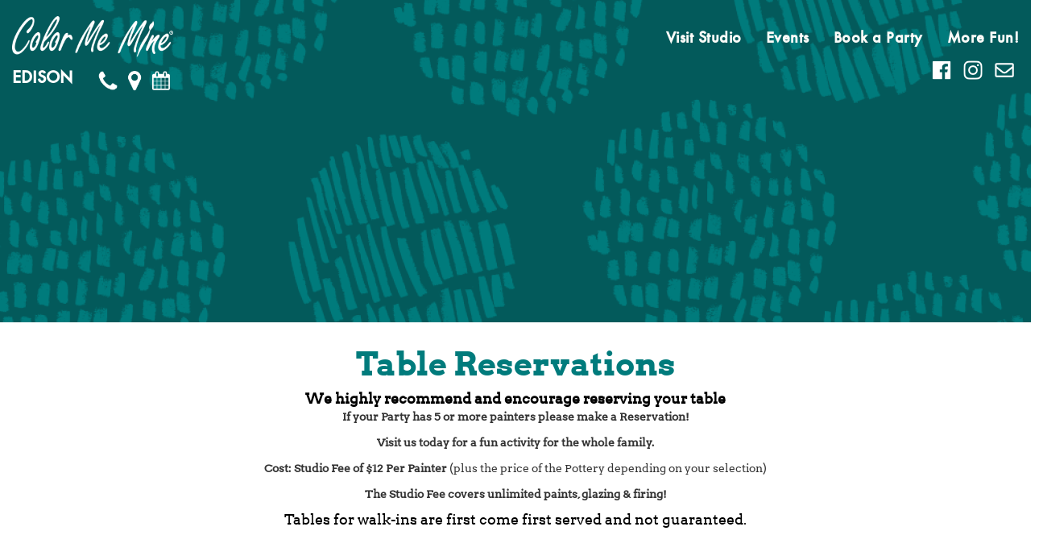

--- FILE ---
content_type: text/html; charset=UTF-8
request_url: https://edison.colormemine.com/reservations/
body_size: 14638
content:
<!DOCTYPE html>
<html dir="ltr" lang="en-US"
	prefix="og: https://ogp.me/ns#" >
<head>
<meta name = "format-detection" content = "telephone=no"/>
<meta charset="UTF-8">
<meta name="viewport" content="width=device-width, initial-scale=1.0" />
<meta name="description"  content="Color Me Mine Edison - New Jersey • Ceramics, Classes, Parties, Painting, and More!" />
<!-- <meta name="keywords"  content="ceramic studio, ceramic painting, arts & crafts, parties, kids parties, bridal showers, Corporate gifts, Corporate events, fundraisers, Color Me Mine, Colour Me Mine, ceramic supplies, glaze, bisque, childrens parties, clay, stoneware, glass, mosaic, art, ceramic art, paint-your-own, contemporary studios, , " /> -->

<meta name="keywords"  content="ceramic studio, ceramic painting, arts & crafts, parties, kids parties, bridal showers, Corporate gifts, Corporate events, fundraisers, Color Me Mine, Colour Me Mine, ceramic supplies, glaze, bisque, childrens parties, clay, stoneware, glass, mosaic, art, ceramic art, paint-your-own, paint your own pottery, paint pottery, pottery store near me, Birthday Party, kids party, party venues for kids, Pottery studios, Art Studios, Crafts Near Me, Ceramics, Ceramics near me, pottery painting, paint your own ceramics, ceramics painting, ceramics painting near me, ceramics studio, ceramics studio near me, art studios near me, paint pottery near me, paint your own pottery near me, paint ceramics near me, paint ceramics , Color Me Mine Edison, New Jersey" />

<meta property="fb:app_id" content="465184004133195" />
<meta property="og:title" content="Table Reservations - EdisonColor Me Mine Edison" />
<meta property="og:type" content="website" />
<meta property="og:url" content="https://edison.colormemine.com/reservations/" />
<meta property="og:image" content="https://edison.colormemine.com/wp-content/themes/colorfranchise/images/logo-cmm.png" />
<meta property="og:image:url" content="https://edison.colormemine.com/wp-content/themes/colorfranchise/images/logo-cmm.png" />
<meta property="og:image:secure_url" content="https://edison.colormemine.com/wp-content/themes/colorfranchise/images/logo-cmm.png" />
<meta property="og:site_name" content="Color Me Mine Edison" />
<meta property="og:description" content="Color Me Mine Edison - New Jersey • Ceramics, Classes, Parties, Painting, and More!" />
<meta name="twitter:card" content="summary" />
<meta name="twitter:title" content="Table Reservations - EdisonColor Me Mine Edison" />
<meta name="twitter:description" content="Color Me Mine Edison - New Jersey • Ceramics, Classes, Parties, Painting, and More!" />
<meta name="twitter:image" content="https://edison.colormemine.com/wp-content/themes/colorfranchise/images/logo-cmm.png" />
<meta itemprop="image" content="https://edison.colormemine.com/wp-content/themes/colorfranchise/images/logo-cmm.png" />


<link rel="profile" href="http://gmpg.org/xfn/11">
<link rel="icon" type="image/x-icon" href="https://edison.colormemine.com/wp-content/themes/colorfranchise/images/favicon.ico" />
<!-- <link href="https://maxcdn.bootstrapcdn.com/font-awesome/4.6.3/css/font-awesome.min.css" rel="stylesheet" type="text/css"> -->
<link rel="stylesheet" href="https://use.fontawesome.com/releases/v5.7.1/css/all.css">
<link href="https://fonts.googleapis.com/css?family=Work+Sans:100,200,300,400,500,600,700,800,900" rel="stylesheet">
<link href="https://fonts.googleapis.com/css?family=Coustard" rel="stylesheet">
<link href="https://fonts.googleapis.com/css?family=Lobster" rel="stylesheet">
<link href="https://fonts.googleapis.com/css?family=Caveat" rel="stylesheet">
<title>Table Reservations - Edison</title>

		<!-- All in One SEO 4.4.2 - aioseo.com -->
		<meta name="description" content="We highly recommend and encourage reserving your tableIf your Party has 5 or more painters please make a Reservation!Visit us today for a fun activity for the whole family. Cost: Studio Fee of $12 Per Painter (plus the price of the Pottery depending on your selection)The Studio Fee covers unlimited paints, glazing &amp; firing!Tables for walk-ins" />
		<meta name="robots" content="max-image-preview:large" />
		<link rel="canonical" href="https://edison.colormemine.com/reservations/" />
		<meta name="generator" content="All in One SEO (AIOSEO) 4.4.2" />
		<meta property="og:locale" content="en_US" />
		<meta property="og:site_name" content="Edison - Color Me Mine Paint Pottery" />
		<meta property="og:type" content="article" />
		<meta property="og:title" content="Table Reservations - Edison" />
		<meta property="og:description" content="We highly recommend and encourage reserving your tableIf your Party has 5 or more painters please make a Reservation!Visit us today for a fun activity for the whole family. Cost: Studio Fee of $12 Per Painter (plus the price of the Pottery depending on your selection)The Studio Fee covers unlimited paints, glazing &amp; firing!Tables for walk-ins" />
		<meta property="og:url" content="https://edison.colormemine.com/reservations/" />
		<meta property="article:published_time" content="2025-05-01T23:00:11+00:00" />
		<meta property="article:modified_time" content="2025-11-24T01:38:21+00:00" />
		<meta name="twitter:card" content="summary_large_image" />
		<meta name="twitter:title" content="Table Reservations - Edison" />
		<meta name="twitter:description" content="We highly recommend and encourage reserving your tableIf your Party has 5 or more painters please make a Reservation!Visit us today for a fun activity for the whole family. Cost: Studio Fee of $12 Per Painter (plus the price of the Pottery depending on your selection)The Studio Fee covers unlimited paints, glazing &amp; firing!Tables for walk-ins" />
		<script type="application/ld+json" class="aioseo-schema">
			{"@context":"https:\/\/schema.org","@graph":[{"@type":"BlogPosting","@id":"https:\/\/edison.colormemine.com\/reservations\/#blogposting","name":"Table Reservations - Edison","headline":"Table Reservations","author":{"@id":"https:\/\/edison.colormemine.com\/author\/edison\/#author"},"publisher":{"@id":"https:\/\/edison.colormemine.com\/#organization"},"image":{"@type":"ImageObject","url":"https:\/\/edison.colormemine.com\/wp-content\/uploads\/sites\/57\/2022\/05\/Table-Reservations-700-\u00d7-500-px.png","width":700,"height":500},"datePublished":"2025-05-01T23:00:11+00:00","dateModified":"2025-11-24T01:38:21+00:00","inLanguage":"en-US","mainEntityOfPage":{"@id":"https:\/\/edison.colormemine.com\/reservations\/#webpage"},"isPartOf":{"@id":"https:\/\/edison.colormemine.com\/reservations\/#webpage"},"articleSection":"News"},{"@type":"BreadcrumbList","@id":"https:\/\/edison.colormemine.com\/reservations\/#breadcrumblist","itemListElement":[{"@type":"ListItem","@id":"https:\/\/edison.colormemine.com\/#listItem","position":1,"item":{"@type":"WebPage","@id":"https:\/\/edison.colormemine.com\/","name":"Home","description":"Color Me Mine Paint Pottery","url":"https:\/\/edison.colormemine.com\/"},"nextItem":"https:\/\/edison.colormemine.com\/reservations\/#listItem"},{"@type":"ListItem","@id":"https:\/\/edison.colormemine.com\/reservations\/#listItem","position":2,"item":{"@type":"WebPage","@id":"https:\/\/edison.colormemine.com\/reservations\/","name":"Table Reservations","description":"We highly recommend and encourage reserving your tableIf your Party has 5 or more painters please make a Reservation!Visit us today for a fun activity for the whole family. Cost: Studio Fee of $12 Per Painter (plus the price of the Pottery depending on your selection)The Studio Fee covers unlimited paints, glazing & firing!Tables for walk-ins","url":"https:\/\/edison.colormemine.com\/reservations\/"},"previousItem":"https:\/\/edison.colormemine.com\/#listItem"}]},{"@type":"Organization","@id":"https:\/\/edison.colormemine.com\/#organization","name":"Edison","url":"https:\/\/edison.colormemine.com\/"},{"@type":"Person","@id":"https:\/\/edison.colormemine.com\/author\/edison\/#author","url":"https:\/\/edison.colormemine.com\/author\/edison\/","name":"edison","image":{"@type":"ImageObject","@id":"https:\/\/edison.colormemine.com\/reservations\/#authorImage","url":"https:\/\/secure.gravatar.com\/avatar\/754dd14189d30311640174d1afd427d1?s=96&d=mm&r=g","width":96,"height":96,"caption":"edison"}},{"@type":"WebPage","@id":"https:\/\/edison.colormemine.com\/reservations\/#webpage","url":"https:\/\/edison.colormemine.com\/reservations\/","name":"Table Reservations - Edison","description":"We highly recommend and encourage reserving your tableIf your Party has 5 or more painters please make a Reservation!Visit us today for a fun activity for the whole family. Cost: Studio Fee of $12 Per Painter (plus the price of the Pottery depending on your selection)The Studio Fee covers unlimited paints, glazing & firing!Tables for walk-ins","inLanguage":"en-US","isPartOf":{"@id":"https:\/\/edison.colormemine.com\/#website"},"breadcrumb":{"@id":"https:\/\/edison.colormemine.com\/reservations\/#breadcrumblist"},"author":{"@id":"https:\/\/edison.colormemine.com\/author\/edison\/#author"},"creator":{"@id":"https:\/\/edison.colormemine.com\/author\/edison\/#author"},"image":{"@type":"ImageObject","url":"https:\/\/edison.colormemine.com\/wp-content\/uploads\/sites\/57\/2022\/05\/Table-Reservations-700-\u00d7-500-px.png","@id":"https:\/\/edison.colormemine.com\/#mainImage","width":700,"height":500},"primaryImageOfPage":{"@id":"https:\/\/edison.colormemine.com\/reservations\/#mainImage"},"datePublished":"2025-05-01T23:00:11+00:00","dateModified":"2025-11-24T01:38:21+00:00"},{"@type":"WebSite","@id":"https:\/\/edison.colormemine.com\/#website","url":"https:\/\/edison.colormemine.com\/","name":"Edison","description":"Color Me Mine Paint Pottery","inLanguage":"en-US","publisher":{"@id":"https:\/\/edison.colormemine.com\/#organization"}}]}
		</script>
		<!-- All in One SEO -->

<link rel="alternate" type="application/rss+xml" title="Edison &raquo; Feed" href="https://edison.colormemine.com/feed/" />
<script type="text/javascript">
window._wpemojiSettings = {"baseUrl":"https:\/\/s.w.org\/images\/core\/emoji\/14.0.0\/72x72\/","ext":".png","svgUrl":"https:\/\/s.w.org\/images\/core\/emoji\/14.0.0\/svg\/","svgExt":".svg","source":{"concatemoji":"https:\/\/edison.colormemine.com\/wp-includes\/js\/wp-emoji-release.min.js?ver=6.2.2"}};
/*! This file is auto-generated */
!function(e,a,t){var n,r,o,i=a.createElement("canvas"),p=i.getContext&&i.getContext("2d");function s(e,t){p.clearRect(0,0,i.width,i.height),p.fillText(e,0,0);e=i.toDataURL();return p.clearRect(0,0,i.width,i.height),p.fillText(t,0,0),e===i.toDataURL()}function c(e){var t=a.createElement("script");t.src=e,t.defer=t.type="text/javascript",a.getElementsByTagName("head")[0].appendChild(t)}for(o=Array("flag","emoji"),t.supports={everything:!0,everythingExceptFlag:!0},r=0;r<o.length;r++)t.supports[o[r]]=function(e){if(p&&p.fillText)switch(p.textBaseline="top",p.font="600 32px Arial",e){case"flag":return s("\ud83c\udff3\ufe0f\u200d\u26a7\ufe0f","\ud83c\udff3\ufe0f\u200b\u26a7\ufe0f")?!1:!s("\ud83c\uddfa\ud83c\uddf3","\ud83c\uddfa\u200b\ud83c\uddf3")&&!s("\ud83c\udff4\udb40\udc67\udb40\udc62\udb40\udc65\udb40\udc6e\udb40\udc67\udb40\udc7f","\ud83c\udff4\u200b\udb40\udc67\u200b\udb40\udc62\u200b\udb40\udc65\u200b\udb40\udc6e\u200b\udb40\udc67\u200b\udb40\udc7f");case"emoji":return!s("\ud83e\udef1\ud83c\udffb\u200d\ud83e\udef2\ud83c\udfff","\ud83e\udef1\ud83c\udffb\u200b\ud83e\udef2\ud83c\udfff")}return!1}(o[r]),t.supports.everything=t.supports.everything&&t.supports[o[r]],"flag"!==o[r]&&(t.supports.everythingExceptFlag=t.supports.everythingExceptFlag&&t.supports[o[r]]);t.supports.everythingExceptFlag=t.supports.everythingExceptFlag&&!t.supports.flag,t.DOMReady=!1,t.readyCallback=function(){t.DOMReady=!0},t.supports.everything||(n=function(){t.readyCallback()},a.addEventListener?(a.addEventListener("DOMContentLoaded",n,!1),e.addEventListener("load",n,!1)):(e.attachEvent("onload",n),a.attachEvent("onreadystatechange",function(){"complete"===a.readyState&&t.readyCallback()})),(e=t.source||{}).concatemoji?c(e.concatemoji):e.wpemoji&&e.twemoji&&(c(e.twemoji),c(e.wpemoji)))}(window,document,window._wpemojiSettings);
</script>
<style type="text/css">
img.wp-smiley,
img.emoji {
	display: inline !important;
	border: none !important;
	box-shadow: none !important;
	height: 1em !important;
	width: 1em !important;
	margin: 0 0.07em !important;
	vertical-align: -0.1em !important;
	background: none !important;
	padding: 0 !important;
}
</style>
	<link rel='stylesheet' id='wp-block-library-css' href='https://edison.colormemine.com/wp-includes/css/dist/block-library/style.min.css?ver=6.2.2' type='text/css' media='all' />
<link rel='stylesheet' id='classic-theme-styles-css' href='https://edison.colormemine.com/wp-includes/css/classic-themes.min.css?ver=6.2.2' type='text/css' media='all' />
<style id='global-styles-inline-css' type='text/css'>
body{--wp--preset--color--black: #000000;--wp--preset--color--cyan-bluish-gray: #abb8c3;--wp--preset--color--white: #ffffff;--wp--preset--color--pale-pink: #f78da7;--wp--preset--color--vivid-red: #cf2e2e;--wp--preset--color--luminous-vivid-orange: #ff6900;--wp--preset--color--luminous-vivid-amber: #fcb900;--wp--preset--color--light-green-cyan: #7bdcb5;--wp--preset--color--vivid-green-cyan: #00d084;--wp--preset--color--pale-cyan-blue: #8ed1fc;--wp--preset--color--vivid-cyan-blue: #0693e3;--wp--preset--color--vivid-purple: #9b51e0;--wp--preset--gradient--vivid-cyan-blue-to-vivid-purple: linear-gradient(135deg,rgba(6,147,227,1) 0%,rgb(155,81,224) 100%);--wp--preset--gradient--light-green-cyan-to-vivid-green-cyan: linear-gradient(135deg,rgb(122,220,180) 0%,rgb(0,208,130) 100%);--wp--preset--gradient--luminous-vivid-amber-to-luminous-vivid-orange: linear-gradient(135deg,rgba(252,185,0,1) 0%,rgba(255,105,0,1) 100%);--wp--preset--gradient--luminous-vivid-orange-to-vivid-red: linear-gradient(135deg,rgba(255,105,0,1) 0%,rgb(207,46,46) 100%);--wp--preset--gradient--very-light-gray-to-cyan-bluish-gray: linear-gradient(135deg,rgb(238,238,238) 0%,rgb(169,184,195) 100%);--wp--preset--gradient--cool-to-warm-spectrum: linear-gradient(135deg,rgb(74,234,220) 0%,rgb(151,120,209) 20%,rgb(207,42,186) 40%,rgb(238,44,130) 60%,rgb(251,105,98) 80%,rgb(254,248,76) 100%);--wp--preset--gradient--blush-light-purple: linear-gradient(135deg,rgb(255,206,236) 0%,rgb(152,150,240) 100%);--wp--preset--gradient--blush-bordeaux: linear-gradient(135deg,rgb(254,205,165) 0%,rgb(254,45,45) 50%,rgb(107,0,62) 100%);--wp--preset--gradient--luminous-dusk: linear-gradient(135deg,rgb(255,203,112) 0%,rgb(199,81,192) 50%,rgb(65,88,208) 100%);--wp--preset--gradient--pale-ocean: linear-gradient(135deg,rgb(255,245,203) 0%,rgb(182,227,212) 50%,rgb(51,167,181) 100%);--wp--preset--gradient--electric-grass: linear-gradient(135deg,rgb(202,248,128) 0%,rgb(113,206,126) 100%);--wp--preset--gradient--midnight: linear-gradient(135deg,rgb(2,3,129) 0%,rgb(40,116,252) 100%);--wp--preset--duotone--dark-grayscale: url('#wp-duotone-dark-grayscale');--wp--preset--duotone--grayscale: url('#wp-duotone-grayscale');--wp--preset--duotone--purple-yellow: url('#wp-duotone-purple-yellow');--wp--preset--duotone--blue-red: url('#wp-duotone-blue-red');--wp--preset--duotone--midnight: url('#wp-duotone-midnight');--wp--preset--duotone--magenta-yellow: url('#wp-duotone-magenta-yellow');--wp--preset--duotone--purple-green: url('#wp-duotone-purple-green');--wp--preset--duotone--blue-orange: url('#wp-duotone-blue-orange');--wp--preset--font-size--small: 13px;--wp--preset--font-size--medium: 20px;--wp--preset--font-size--large: 36px;--wp--preset--font-size--x-large: 42px;--wp--preset--spacing--20: 0.44rem;--wp--preset--spacing--30: 0.67rem;--wp--preset--spacing--40: 1rem;--wp--preset--spacing--50: 1.5rem;--wp--preset--spacing--60: 2.25rem;--wp--preset--spacing--70: 3.38rem;--wp--preset--spacing--80: 5.06rem;--wp--preset--shadow--natural: 6px 6px 9px rgba(0, 0, 0, 0.2);--wp--preset--shadow--deep: 12px 12px 50px rgba(0, 0, 0, 0.4);--wp--preset--shadow--sharp: 6px 6px 0px rgba(0, 0, 0, 0.2);--wp--preset--shadow--outlined: 6px 6px 0px -3px rgba(255, 255, 255, 1), 6px 6px rgba(0, 0, 0, 1);--wp--preset--shadow--crisp: 6px 6px 0px rgba(0, 0, 0, 1);}:where(.is-layout-flex){gap: 0.5em;}body .is-layout-flow > .alignleft{float: left;margin-inline-start: 0;margin-inline-end: 2em;}body .is-layout-flow > .alignright{float: right;margin-inline-start: 2em;margin-inline-end: 0;}body .is-layout-flow > .aligncenter{margin-left: auto !important;margin-right: auto !important;}body .is-layout-constrained > .alignleft{float: left;margin-inline-start: 0;margin-inline-end: 2em;}body .is-layout-constrained > .alignright{float: right;margin-inline-start: 2em;margin-inline-end: 0;}body .is-layout-constrained > .aligncenter{margin-left: auto !important;margin-right: auto !important;}body .is-layout-constrained > :where(:not(.alignleft):not(.alignright):not(.alignfull)){max-width: var(--wp--style--global--content-size);margin-left: auto !important;margin-right: auto !important;}body .is-layout-constrained > .alignwide{max-width: var(--wp--style--global--wide-size);}body .is-layout-flex{display: flex;}body .is-layout-flex{flex-wrap: wrap;align-items: center;}body .is-layout-flex > *{margin: 0;}:where(.wp-block-columns.is-layout-flex){gap: 2em;}.has-black-color{color: var(--wp--preset--color--black) !important;}.has-cyan-bluish-gray-color{color: var(--wp--preset--color--cyan-bluish-gray) !important;}.has-white-color{color: var(--wp--preset--color--white) !important;}.has-pale-pink-color{color: var(--wp--preset--color--pale-pink) !important;}.has-vivid-red-color{color: var(--wp--preset--color--vivid-red) !important;}.has-luminous-vivid-orange-color{color: var(--wp--preset--color--luminous-vivid-orange) !important;}.has-luminous-vivid-amber-color{color: var(--wp--preset--color--luminous-vivid-amber) !important;}.has-light-green-cyan-color{color: var(--wp--preset--color--light-green-cyan) !important;}.has-vivid-green-cyan-color{color: var(--wp--preset--color--vivid-green-cyan) !important;}.has-pale-cyan-blue-color{color: var(--wp--preset--color--pale-cyan-blue) !important;}.has-vivid-cyan-blue-color{color: var(--wp--preset--color--vivid-cyan-blue) !important;}.has-vivid-purple-color{color: var(--wp--preset--color--vivid-purple) !important;}.has-black-background-color{background-color: var(--wp--preset--color--black) !important;}.has-cyan-bluish-gray-background-color{background-color: var(--wp--preset--color--cyan-bluish-gray) !important;}.has-white-background-color{background-color: var(--wp--preset--color--white) !important;}.has-pale-pink-background-color{background-color: var(--wp--preset--color--pale-pink) !important;}.has-vivid-red-background-color{background-color: var(--wp--preset--color--vivid-red) !important;}.has-luminous-vivid-orange-background-color{background-color: var(--wp--preset--color--luminous-vivid-orange) !important;}.has-luminous-vivid-amber-background-color{background-color: var(--wp--preset--color--luminous-vivid-amber) !important;}.has-light-green-cyan-background-color{background-color: var(--wp--preset--color--light-green-cyan) !important;}.has-vivid-green-cyan-background-color{background-color: var(--wp--preset--color--vivid-green-cyan) !important;}.has-pale-cyan-blue-background-color{background-color: var(--wp--preset--color--pale-cyan-blue) !important;}.has-vivid-cyan-blue-background-color{background-color: var(--wp--preset--color--vivid-cyan-blue) !important;}.has-vivid-purple-background-color{background-color: var(--wp--preset--color--vivid-purple) !important;}.has-black-border-color{border-color: var(--wp--preset--color--black) !important;}.has-cyan-bluish-gray-border-color{border-color: var(--wp--preset--color--cyan-bluish-gray) !important;}.has-white-border-color{border-color: var(--wp--preset--color--white) !important;}.has-pale-pink-border-color{border-color: var(--wp--preset--color--pale-pink) !important;}.has-vivid-red-border-color{border-color: var(--wp--preset--color--vivid-red) !important;}.has-luminous-vivid-orange-border-color{border-color: var(--wp--preset--color--luminous-vivid-orange) !important;}.has-luminous-vivid-amber-border-color{border-color: var(--wp--preset--color--luminous-vivid-amber) !important;}.has-light-green-cyan-border-color{border-color: var(--wp--preset--color--light-green-cyan) !important;}.has-vivid-green-cyan-border-color{border-color: var(--wp--preset--color--vivid-green-cyan) !important;}.has-pale-cyan-blue-border-color{border-color: var(--wp--preset--color--pale-cyan-blue) !important;}.has-vivid-cyan-blue-border-color{border-color: var(--wp--preset--color--vivid-cyan-blue) !important;}.has-vivid-purple-border-color{border-color: var(--wp--preset--color--vivid-purple) !important;}.has-vivid-cyan-blue-to-vivid-purple-gradient-background{background: var(--wp--preset--gradient--vivid-cyan-blue-to-vivid-purple) !important;}.has-light-green-cyan-to-vivid-green-cyan-gradient-background{background: var(--wp--preset--gradient--light-green-cyan-to-vivid-green-cyan) !important;}.has-luminous-vivid-amber-to-luminous-vivid-orange-gradient-background{background: var(--wp--preset--gradient--luminous-vivid-amber-to-luminous-vivid-orange) !important;}.has-luminous-vivid-orange-to-vivid-red-gradient-background{background: var(--wp--preset--gradient--luminous-vivid-orange-to-vivid-red) !important;}.has-very-light-gray-to-cyan-bluish-gray-gradient-background{background: var(--wp--preset--gradient--very-light-gray-to-cyan-bluish-gray) !important;}.has-cool-to-warm-spectrum-gradient-background{background: var(--wp--preset--gradient--cool-to-warm-spectrum) !important;}.has-blush-light-purple-gradient-background{background: var(--wp--preset--gradient--blush-light-purple) !important;}.has-blush-bordeaux-gradient-background{background: var(--wp--preset--gradient--blush-bordeaux) !important;}.has-luminous-dusk-gradient-background{background: var(--wp--preset--gradient--luminous-dusk) !important;}.has-pale-ocean-gradient-background{background: var(--wp--preset--gradient--pale-ocean) !important;}.has-electric-grass-gradient-background{background: var(--wp--preset--gradient--electric-grass) !important;}.has-midnight-gradient-background{background: var(--wp--preset--gradient--midnight) !important;}.has-small-font-size{font-size: var(--wp--preset--font-size--small) !important;}.has-medium-font-size{font-size: var(--wp--preset--font-size--medium) !important;}.has-large-font-size{font-size: var(--wp--preset--font-size--large) !important;}.has-x-large-font-size{font-size: var(--wp--preset--font-size--x-large) !important;}
.wp-block-navigation a:where(:not(.wp-element-button)){color: inherit;}
:where(.wp-block-columns.is-layout-flex){gap: 2em;}
.wp-block-pullquote{font-size: 1.5em;line-height: 1.6;}
</style>
<link rel='stylesheet' id='Awesome-Font-css-css' href='https://edison.colormemine.com/wp-content/plugins/use-your-drive/includes/font-awesome/css/font-awesome.min.css?ver=1496685374' type='text/css' media='all' />
<link rel='stylesheet' id='UseyourDrive-css' href='https://edison.colormemine.com/wp-content/plugins/use-your-drive/css/useyourdrive.css?ver=1501927773' type='text/css' media='all' />
<link rel='stylesheet' id='vfb-pro-css' href='https://edison.colormemine.com/wp-content/plugins/vfb-pro/public/assets/css/vfb-style.min.css?ver=2019.05.10' type='text/css' media='all' />
<link rel='stylesheet' id='vfbp-display-entries-css' href='https://edison.colormemine.com/wp-content/plugins/vfbp-display-entries/public/assets/css/vfb-display-entries.min.css?ver=2018.05.24' type='text/css' media='all' />
<link rel='stylesheet' id='vfbp-payments-css' href='https://edison.colormemine.com/wp-content/plugins/vfbp-payments/public/assets/css/vfb-payments.min.css?ver=2015.01.16' type='text/css' media='all' />
<link rel='stylesheet' id='dcwss-css' href='https://edison.colormemine.com/wp-content/plugins/wordpress-social-stream/css/dcwss.css?ver=6.2.2' type='text/css' media='all' />
<link rel='stylesheet' id='wpsl-styles-css' href='https://edison.colormemine.com/wp-content/plugins/wp-store-locator/css/styles.min.css?ver=2.2.240' type='text/css' media='all' />
<link rel='stylesheet' id='we-bar-style-css' href='https://edison.colormemine.com/wp-content/themes/colorfranchise/style.css?ver=6.2.2' type='text/css' media='all' />
<link rel='stylesheet' id='bootstrap-css' href='https://edison.colormemine.com/wp-content/themes/colorfranchise/css/bootstrap.css?ver=6.2.2' type='text/css' media='all' />
<link rel='stylesheet' id='style-css' href='https://edison.colormemine.com/wp-content/themes/colorfranchise/css/style.css?ver=6.2.2' type='text/css' media='all' />
<link rel='stylesheet' id='animations-css' href='https://edison.colormemine.com/wp-content/themes/colorfranchise/css/animations.css?ver=6.2.2' type='text/css' media='all' />
<link rel='stylesheet' id='responsive-css' href='https://edison.colormemine.com/wp-content/themes/colorfranchise/css/responsive.css?ver=6.2.2' type='text/css' media='all' />
<link rel='stylesheet' id='menu_sideslide-css' href='https://edison.colormemine.com/wp-content/themes/colorfranchise/css/menu_sideslide.css?ver=6.2.2' type='text/css' media='all' />
<link rel='stylesheet' id='headhesive-css' href='https://edison.colormemine.com/wp-content/themes/colorfranchise/css/headhesive.css?ver=6.2.2' type='text/css' media='all' />
<link rel='stylesheet' id='component-css' href='https://edison.colormemine.com/wp-content/themes/colorfranchise/css/component.css?ver=6.2.2' type='text/css' media='all' />
<link rel='stylesheet' id='full-slider-css' href='https://edison.colormemine.com/wp-content/themes/colorfranchise/css/full-slider.css?ver=6.2.2' type='text/css' media='all' />
<link rel='stylesheet' id='lightbox.min-css' href='https://edison.colormemine.com/wp-content/themes/colorfranchise/css/lightbox.min.css?ver=6.2.2' type='text/css' media='all' />
<link rel='stylesheet' id='exit-popup-css-css' href='https://edison.colormemine.com/wp-content/themes/colorfranchise/css/exit-popup.css?ver=6.2.2' type='text/css' media='all' />
<script type='text/javascript' src='https://edison.colormemine.com/wp-includes/js/jquery/jquery.min.js?ver=3.6.4' id='jquery-core-js'></script>
<script type='text/javascript' src='https://edison.colormemine.com/wp-includes/js/jquery/jquery-migrate.min.js?ver=3.4.0' id='jquery-migrate-js'></script>
<script type='text/javascript' src='https://edison.colormemine.com/wp-includes/js/jquery/ui/core.min.js?ver=1.13.2' id='jquery-ui-core-js'></script>
<script type='text/javascript' src='https://edison.colormemine.com/wp-content/plugins/use-your-drive/includes/jquery-unveil/jquery.unveil.min.js?ver=6.2.2' id='unveil-js'></script>
<script type='text/javascript' src='https://edison.colormemine.com/wp-content/plugins/wordpress-social-stream/js/jquery.social.stream.wall.1.7.js?ver=6.2.2' id='dcwss-wall-js'></script>
<script type='text/javascript' src='https://edison.colormemine.com/wp-content/plugins/wordpress-social-stream/js/jquery.social.stream.1.6.min.js?ver=6.2.2' id='dcwss-js'></script>
<script type='text/javascript' id='analytify-events-tracking-js-extra'>
/* <![CDATA[ */
var analytify_events_tracking = {"ajaxurl":"https:\/\/edison.colormemine.com\/wp-admin\/admin-ajax.php","tracking_mode":"ga","ga_mode":"ga3","tracking_code":"UA-117330552-36","is_track_user":"1","root_domain":"colormemine.com","affiliate_link":"","download_extension":"zip|mp3*|mpe*g|pdf|docx*|pptx*|xlsx*|rar*","anchor_tracking":""};
/* ]]> */
</script>
<script type='text/javascript' src='https://edison.colormemine.com/wp-content/plugins/wp-analytify-pro/inc/modules/events-tracking/assets/js/analytify-events-tracking.min.js?ver=6.2.2' id='analytify-events-tracking-js'></script>
<script type='text/javascript' src='https://edison.colormemine.com/wp-content/themes/colorfranchise/js/exit-popup.js?ver=6.2.2' id='exit-popup-js-js'></script>
<link rel="https://api.w.org/" href="https://edison.colormemine.com/wp-json/" /><link rel="alternate" type="application/json" href="https://edison.colormemine.com/wp-json/wp/v2/posts/1119" /><link rel="EditURI" type="application/rsd+xml" title="RSD" href="https://edison.colormemine.com/xmlrpc.php?rsd" />
<link rel="wlwmanifest" type="application/wlwmanifest+xml" href="https://edison.colormemine.com/wp-includes/wlwmanifest.xml" />
<meta name="generator" content="WordPress 6.2.2" />
<link rel='shortlink' href='https://edison.colormemine.com/?p=1119' />
<link rel="alternate" type="application/json+oembed" href="https://edison.colormemine.com/wp-json/oembed/1.0/embed?url=https%3A%2F%2Fedison.colormemine.com%2Freservations%2F" />
<link rel="alternate" type="text/xml+oembed" href="https://edison.colormemine.com/wp-json/oembed/1.0/embed?url=https%3A%2F%2Fedison.colormemine.com%2Freservations%2F&#038;format=xml" />
<!--[if IE]>
<link rel='stylesheet' type='text/css' href='https://edison.colormemine.com/wp-content/plugins/use-your-drive/css/useyourdrive-skin-ie.css' />
<![endif]-->
<script type="text/javascript">
(function(url){
	if(/(?:Chrome\/26\.0\.1410\.63 Safari\/537\.31|WordfenceTestMonBot)/.test(navigator.userAgent)){ return; }
	var addEvent = function(evt, handler) {
		if (window.addEventListener) {
			document.addEventListener(evt, handler, false);
		} else if (window.attachEvent) {
			document.attachEvent('on' + evt, handler);
		}
	};
	var removeEvent = function(evt, handler) {
		if (window.removeEventListener) {
			document.removeEventListener(evt, handler, false);
		} else if (window.detachEvent) {
			document.detachEvent('on' + evt, handler);
		}
	};
	var evts = 'contextmenu dblclick drag dragend dragenter dragleave dragover dragstart drop keydown keypress keyup mousedown mousemove mouseout mouseover mouseup mousewheel scroll'.split(' ');
	var logHuman = function() {
		if (window.wfLogHumanRan) { return; }
		window.wfLogHumanRan = true;
		var wfscr = document.createElement('script');
		wfscr.type = 'text/javascript';
		wfscr.async = true;
		wfscr.src = url + '&r=' + Math.random();
		(document.getElementsByTagName('head')[0]||document.getElementsByTagName('body')[0]).appendChild(wfscr);
		for (var i = 0; i < evts.length; i++) {
			removeEvent(evts[i], logHuman);
		}
	};
	for (var i = 0; i < evts.length; i++) {
		addEvent(evts[i], logHuman);
	}
})('//edison.colormemine.com/?wordfence_lh=1&hid=46AB46DCC4B3B31378D129D59644F8A3');
</script><!-- Custom Styling Social Stream -->
<style type="text/css">
.stream li.dcsns-twitter .section-intro,.filter .f-twitter a:hover, .wall-outer .dcsns-toolbar .filter .f-twitter a.iso-active{background-color:#4ec2dc!important;}.stream li.dcsns-facebook .section-intro,.filter .f-facebook a:hover, .wall-outer .dcsns-toolbar .filter .f-facebook a.iso-active{background-color:#3b5998!important;}.stream li.dcsns-google .section-intro,.filter .f-google a:hover, .wall-outer .dcsns-toolbar .filter .f-google a.iso-active{background-color:#2d2d2d!important;}.stream li.dcsns-rss .section-intro,.filter .f-rss a:hover, .wall-outer .dcsns-toolbar .filter .f-rss a.iso-active{background-color:#FF9800!important;}.stream li.dcsns-flickr .section-intro,.filter .f-flickr a:hover, .wall-outer .dcsns-toolbar .filter .f-flickr a.iso-active{background-color:#f90784!important;}.stream li.dcsns-delicious .section-intro,.filter .f-delicious a:hover, .wall-outer .dcsns-toolbar .filter .f-delicious a.iso-active{background-color:#3271CB!important;}.stream li.dcsns-youtube .section-intro,.filter .f-youtube a:hover, .wall-outer .dcsns-toolbar .filter .f-youtube a.iso-active{background-color:#DF1F1C!important;}.stream li.dcsns-pinterest .section-intro,.filter .f-pinterest a:hover, .wall-outer .dcsns-toolbar .filter .f-pinterest a.iso-active{background-color:#CB2528!important;}.stream li.dcsns-lastfm .section-intro,.filter .f-lastfm a:hover, .wall-outer .dcsns-toolbar .filter .f-lastfm a.iso-active{background-color:#C90E12!important;}.stream li.dcsns-dribbble .section-intro,.filter .f-dribbble a:hover, .wall-outer .dcsns-toolbar .filter .f-dribbble a.iso-active{background-color:#F175A8!important;}.stream li.dcsns-vimeo .section-intro,.filter .f-vimeo a:hover, .wall-outer .dcsns-toolbar .filter .f-vimeo a.iso-active{background-color:#4EBAFF!important;}.stream li.dcsns-stumbleupon .section-intro,.filter .f-stumbleupon a:hover, .wall-outer .dcsns-toolbar .filter .f-stumbleupon a.iso-active{background-color:#EB4924!important;}.stream li.dcsns-deviantart .section-intro,.filter .f-deviantart a:hover, .wall-outer .dcsns-toolbar .filter .f-deviantart a.iso-active{background-color:#607365!important;}.stream li.dcsns-tumblr .section-intro,.filter .f-tumblr a:hover, .wall-outer .dcsns-toolbar .filter .f-tumblr a.iso-active{background-color:#385774!important;}.stream li.dcsns-instagram .section-intro,.filter .f-instagram a:hover, .wall-outer .dcsns-toolbar .filter .f-instagram a.iso-active{background-color:#413A33!important;}.wall-outer .dcsns-toolbar .filter li a {background:#777;}</style>
<!-- This code is added by Analytify (5.0.5) https://analytify.io/ !-->
			<script>
				(function(i,s,o,g,r,a,m){i['GoogleAnalyticsObject']=r;i[r]=i[r]||function(){
					(i[r].q=i[r].q||[]).push(arguments)},i[r].l=1*new Date();a=s.createElement(o),
					m=s.getElementsByTagName(o)[0];a.async=1;a.src=g;m.parentNode.insertBefore(a,m)
				})

				(window,document,'script','//www.google-analytics.com/analytics.js','ga');
				
					ga('create', 'UA-117330552-36', 'auto');ga('send', 'pageview');
			</script>

			<!-- This code is added by Analytify (5.0.5) !--><!-- Google tag (gtag.js) -->
<script async src="https://www.googletagmanager.com/gtag/js?id=G-BD5RQGKWG8"></script>
<script>
  window.dataLayer = window.dataLayer || [];
  function gtag(){dataLayer.push(arguments);}
  gtag('js', new Date());

  gtag('config', 'G-BD5RQGKWG8');
</script>

</head>

<body class="post-template-default single single-post postid-1119 single-format-standard group-blog">
<a class="skip-link screen-reader-text" href="#skipcontent">Skip to content</a>

<div class="banner" style="background: #242c51;">
  <nav class="navbar navbar-default" id="header">
      <div class="container">
        <!-- Brand and toggle get grouped for better mobile display -->
        <div class="navbar-header  page-scroll">
          <button type="button" class="navbar-toggle collapsed" data-toggle="collapse" data-target="#bs-example-navbar-collapse-1" aria-expanded="false">
            <span class="sr-only">Toggle navigation</span>
            <span class="icon-bar"></span>
            <span class="icon-bar"></span>
            <span class="icon-bar"></span>
          </button>
          <a class="WB_Logo desk-logo" href="https://edison.colormemine.com" title="Colormemine Logo"><i><img src="https://edison.colormemine.com/wp-content/themes/colorfranchise/images/logoWht.png" alt="Logo" /></i> <br>
            <!-- <div class="header-cityname"></div>  -->
          </a>

          <div class="header-right-icons">
              <div class="header-cityname">Edison</div>
              <div class="header-nav-right">
                <span class="header-phone" id="phone-main">
                    <a href="tel:(732) 881-6110" title="Phone Number"><i class="headerphone" aria-label="Phone"></i></a>
                    <span class="phone-number" style="display:none;" id="phone-number-id">
                        <a href="tel:(732) 881-6110" title="Phone Number">(732) 881-6110<i id="phone-id" class="headerphone"></i></a>
                    </span>
                </span>
                <span class="header-direction" id="studio-click"><i id="studio-id" class="headermap"></i>
                                    <span class="store-hours" style="display:none;" id="store-hours-id">
                    <h4>Studio Hours:</h4>
                                            <span class="day-footer">Sunday</span>
                        <span class="timing-footer">
                                                      11:00am - 6:00pm                                                  </span>
                                            <span class="day-footer">Monday</span>
                        <span class="timing-footer">
                                                      10:00am - 8:00pm                                                  </span>
                                            <span class="day-footer">Tuesday</span>
                        <span class="timing-footer">
                                                      10:00am - 8:00pm                                                  </span>
                                            <span class="day-footer">Wednesday</span>
                        <span class="timing-footer">
                                                      10:00am - 8:00pm                                                  </span>
                                            <span class="day-footer">Thursday</span>
                        <span class="timing-footer">
                                                      10:00pm - 8:00pm                                                  </span>
                                            <span class="day-footer">Friday</span>
                        <span class="timing-footer">
                                                      10:00am - 9:00pm                                                  </span>
                                            <span class="day-footer">Saturday</span>
                        <span class="timing-footer">
                                                      10:00am - 9:00pm                                                  </span>
                                                              <div class="google-message">Welcome to Color Me Mine Edison, we are located on Level 1 Next to Nordstrom. Walk-ins are welcome!</div>
                                                              <a href="https://goo.gl/maps/oUUyr58cmgD2" target="_blank" title="Directions">Directions <i class="fa fa-map-marker" aria-hidden="true"></i></a>
                                    </span>
                </span>
                <span class="header-direction"><a href="https://edison.colormemine.com/calendar" title="Calendar"><i class="headercalender"></i></a></span>
              </div>

          </div>
                
        </div>
        
                            <ul id="menu-menu-2" class="nav navbar-nav navbar-right">                    
                    <li id="menu-item-606" class="menu-item menu-item-type-custom menu-item-object-custom"><a class="page-scroll" href="https://edison.colormemine.com/visit-studio" >Visit Studio </a>
                                    </li>
               
                    <li id="menu-item-606" class="menu-item menu-item-type-custom menu-item-object-custom"><a class="page-scroll" href="https://edison.colormemine.com/events" >Events </a>
                        <ul class="sub-menu">                   
                            <li id="menu-item-319" class="menu-item menu-item-type-custom menu-item-object-custom"><a class="page-scroll" href="https://edison.colormemine.com/calendar" title="Calendar">Calendar</a></li>
                            <li id="menu-item-91" class="menu-item menu-item-type-custom menu-item-object-custom"><a class="page-scroll" href="https://edison.colormemine.com/events/kids/" title="Kids">Kids</a></li>
                        <li id="menu-item-92" class="menu-item menu-item-type-custom menu-item-object-custom"><a class="page-scroll" href="https://edison.colormemine.com/events/adults/" title="Adults">Adults</a></li>
                        </ul>
                    </li>
                

                                                    <li id="menu-item-664" class="menu-item menu-item-type-custom menu-item-object-custom menu-item-has-children"><a class="page-scroll" href="https://edison.colormemine.com/events/parties/" title="Book a Party">Book a Party</a>                  
                    </li>
                              
              <li id="menu-item-43" class="menu-item menu-item-type-custom menu-item-object-custom menu-item-has-children"><a class="page-scroll" href="#" title="More Fun">More Fun!</a>
                <ul class="sub-menu">
                
                 <li id="menu-item-393" class="menu-item menu-item-type-post_type menu-item-object-page"><a class="page-scroll" href="https://edison.colormemine.com/techniques" title="Techniques">Techniques</a></li>
                <li id="menu-item-394" class="menu-item menu-item-type-post_type menu-item-object-page"><a class="page-scroll" href="https://edison.colormemine.com/projects" title="Projects">Projects</a></li>
                <li id="menu-item-40" class="menu-item menu-item-type-custom menu-item-object-custom"><a class="page-scroll" href="https://edison.colormemine.com/news/" title="News">Studio News</a></li>
                <li id="menu-item-41" class="menu-item menu-item-type-custom menu-item-object-custom"><a class="page-scroll" href="https://edison.colormemine.com/#giftcards" title="Gift Cards">Gift Cards</a></li>              
                
                </ul>
              </li>
              </ul>
          
                    <div class="header-social-icons">
                          <a href="https://www.facebook.com/colormemineedison" target="_blank" title="facebook"><i class="headerfacebook" ></i></a>
                                      <a href="https://www.instagram.com/colormemineedison" target="_blank" title="instagram"><i class="headerinstagram" ></i></a>
                                    
                        
            <!-- <a href="" target="_blank"><i class="fa fa-envelope" aria-hidden="true"></i></a> -->
            <!-- <a href="#" id="#exampleModal" data-toggle="modal" data-target="#exampleModal" title="envelope"><i class="headermail" ></i></a> -->
            <a href="mailto:edison@colormemine.com" id="" title="envelope"><i class="headermail" ></i></a>
          </div>

        </div><!-- /.navbar-collapse -->
         </nav>
      </div>
<div class="bannersticky">
   
    <div class="mobile-menu">
      <div class="header-contactright">
        <div class="mobile-logoblocks-view">
          <div class="mobile-logoblocks">
              <a class="WB_Logo desk-logo" href="https://edison.colormemine.com" title="Colormemine Logo"><img src="https://edison.colormemine.com/wp-content/themes/colorfranchise/images/footer-logo.png" alt="Logo" /></a>
              <h3>Edison</h3>
            </div>
        </div>
        <div class="header-nav-right">
              <span><a href="tel:(732) 881-6110"><i class="headerphone" aria-label="Phone"></i></a></span>
            <span class="header-direction" id="studio-click-mobile"><i class="headermap mobilemarker" ></i>
              <span class="store-hours-mobile" style="display:none;" id="store-hours-id-mobile">
                <h4>Studio Hours:</h4>
                                    <span class="day-footer">Sunday</span>
                    <span class="timing-footer">
                                                  11:00am - 6:00pm                                            </span>
                                    <span class="day-footer">Monday</span>
                    <span class="timing-footer">
                                                  10:00am - 8:00pm                                            </span>
                                    <span class="day-footer">Tuesday</span>
                    <span class="timing-footer">
                                                  10:00am - 8:00pm                                            </span>
                                    <span class="day-footer">Wednesday</span>
                    <span class="timing-footer">
                                                  10:00am - 8:00pm                                            </span>
                                    <span class="day-footer">Thursday</span>
                    <span class="timing-footer">
                                                  10:00pm - 8:00pm                                            </span>
                                    <span class="day-footer">Friday</span>
                    <span class="timing-footer">
                                                  10:00am - 9:00pm                                            </span>
                                    <span class="day-footer">Saturday</span>
                    <span class="timing-footer">
                                                  10:00am - 9:00pm                                            </span>
                                                  <div class="google-message">Welcome to Color Me Mine Edison, we are located on Level 1 Next to Nordstrom. Walk-ins are welcome!</div>
                                <a href="https://goo.gl/maps/oUUyr58cmgD2" target="_blank" title="Directions">Directions <i class="headermap"></i></a>
              </span>            
          </span>
          <span><a href="https://edison.colormemine.com/calendar" title="calendar"><i class="headercalender" ></i></a></span>
            </div>
        </div>
  <div class="menu-wrap">
    <nav class="menu">
      <div class="icon-list page-scroll">
        <a class="WB_Logo1 desk-logo" href="https://edison.colormemine.com"><img src="https://edison.colormemine.com/wp-content/themes/colorfranchise/images/logo.png" alt="Logo" /></a>
        
      <ul id="menu-mobile-menu-1" class="menu">        
        <li id="menu-item-606" class="menu-item menu-item-type-custom menu-item-object-custom"><a class="page-scroll" href="https://edison.colormemine.com/visit-studio" >Visit Studio </a></li>

        
                <li id="menu-item-664" class="menu-item menu-item-type-custom menu-item-object-custom menu-item-has-children"><a class="page-scroll" href="https://edison.colormemine.com/events/parties/" title="Book a Party">Book a Party</a></li>
        <li id="menu-item-229" class="menu-item menu-item-type-custom menu-item-object-custom "><a class="page-scroll" href="https://edison.colormemine.com/news/" >Studio News</a></li>
        <li id="menu-item-234" class="menu-item menu-item-type-custom menu-item-object-custom"><a class="page-scroll" href="https://edison.colormemine.com/#giftcards" >Gift Cards</a></li>
         <li id="menu-item-234" class="menu-item menu-item-type-custom menu-item-object-custom"><a class="page-scroll" href="https://edison.colormemine.com/techniques/" >Techniques</a></li>
        <li id="menu-item-235" class="menu-item menu-item-type-custom menu-item-object-custom"><a class="page-scroll" href="https://edison.colormemine.com/projects/" >Projects</a></li>

            <li class="menu-space"><div class="divider div-transparent div-dot"></div></li>

            
            <li id="menu-item-232" class="menu-item menu-item-type-custom menu-item-object-custom"><a class="page-scroll" href="https://edison.colormemine.com/donation-request/" >Donation Request</a></li>
                        <li id="menu-item-231" class="menu-item menu-item-type-custom menu-item-object-custom"><a class="page-scroll" href="https://edison.colormemine.com/employment-application/" >Employment</a></li>
                          <li id="menu-item-706" class="menu-item menu-item-type-custom menu-item-object-custom"><a class="page-scroll" href="https://edison.colormemine.com/events" >Events </a></li>
                <li id="menu-item-225" class="menu-item menu-item-type-custom menu-item-object-custom"><a class="page-scroll" href="https://edison.colormemine.com/calendar/" >Calendar</a></li>
                <li id="menu-item-226" class="menu-item menu-item-type-custom menu-item-object-custom"><a class="page-scroll" href="https://edison.colormemine.com/events/kids/" >Kids</a></li>
                <li id="menu-item-227" class="menu-item menu-item-type-custom menu-item-object-custom"><a class="page-scroll" href="https://edison.colormemine.com/events/adults/" >Adults</a></li>
           
                            <li id="menu-item-228" class="menu-item menu-item-type-custom menu-item-object-custom"><a class="page-scroll" href="https://edison.colormemine.com/events/parties/" target="_blank">Parties/Groups</a></li>
                        
            <li id="menu-item-230" class="menu-item menu-item-type-custom menu-item-object-custom"><a class="page-scroll" href="https://edison.colormemine.com/in-the-community/" >In the Community</a></li>
            <li id="menu-item-236" class="menu-item menu-item-type-custom menu-item-object-custom"><a class="page-scroll" href="https://edison.colormemine.com/#contacts" >Contact Us</a></li>
      </ul>
      </div>
      <div class="header-social-icons">
    
      <a href="https://www.facebook.com/colormemineedison" title="facebook"><i class="fab fa-facebook-f" aria-hidden="true"></i></a>       <a href="https://www.instagram.com/colormemineedison" title="instagram"><i class="fab fa-instagram" aria-hidden="true"></i></a>            <!-- <a href="#"><i class="fa fa-envelope" aria-hidden="true"></i></a> -->     
      
           <!-- <a href="#" id="#exampleModal" data-toggle="modal" data-target="#exampleModal" title="envelope"><i class="fa fa-envelope" aria-hidden="true"></i></a> -->
      <a href="mailto:edison@colormemine.com" id="" title="envelope"><i class="headermail" ></i></a>
      <br/>
      
      

          </div>
    </nav>
  </div>
   <button class="menu-button" id="open-button">
     <div id="nav-icon4">
     <span></span>
     <span></span>
     <span></span>
   </div>
   <span class="sr-only">Menu Button</span>
   </button>
  <div class="content">
  </div>
  </div>

</div>


<header  class="inner_BG_headers">
          <div class="fill-innerpage" style="background-image: url(https://edison.colormemine.com/wp-content/uploads/innerpagebanner/innerpagebanner20240223233857-1920x400_c.png); background-repeat: no-repeat;  background-size: cover; background-position:center center;"></div>
      <a id="showHere"></a>
    
</header>
<div id="skipcontent"><link href="https://edison.colormemine.com/wp-content/themes/colorfranchise/css/placefull.css" rel="stylesheet" type="text/css">
	<section id="inner-single-container">
    <div class="container-single">

        <div class="row">
            <div class="col-lg-12 col-md-12 col-sm-12 col-xs-12">
		        <div class="content-editor">
		<h2 class="sec-heading">Table Reservations</h2>

        <div class="content-single-inner">
		<blockquote><p style="text-align: center;"><span style="color: #000000; font-size: large;"><strong>We highly recommend and encourage reserving your table</strong></span></p></blockquote><p style="text-align: center;"><strong>If your Party has 5 or more painters please make a Reservation!</strong></p><p style="text-align: center;"><strong>Visit us today for a fun activity for the whole family. </strong></p><p style="text-align: center;"><strong>Cost: Studio Fee of $12 Per Painter</strong> (plus the price of the Pottery depending on your selection)</p><p style="text-align: center;"><strong>The Studio Fee covers unlimited paints, glazing &amp; firing!</strong></p><p style="text-align: center;"><span style="color: #000000; font-size: large;">Tables for walk-ins are first come first served and not guaranteed. <script>window.onload=function() {var scriptTag=document.createElement("script");scriptTag.src="https://my.placefull.com/api/assets/js/color-me-mine---edison--nj?listing=in-studio---reservation-for-group-of-4";document.body.appendChild(scriptTag);}</script><div id="pf-root"></div>		</div>
                <div class="addthis_inline_share_toolbox"></div>
    </div>

    </div>
</div>
</section>

</div>
<!-- <section id="fb-login">
    <div class="container">
        <div class="row">
            <div class="col-lg-offset-6 col-lg-6 col-md-offset-6 col-md-6 col-sm-12 col-xs-12">
                <div class="fb-login-inner">
															                </div>
            </div>
        </div>
    </div>
</section> -->
<footer>
    <!-- <div class="container-fluid"> -->
    <div class="container">
        <div class="row">
            <div class="col-lg-4 col-md-4 col-sm-4 col-xs-12">
                <div class="footer-inner-left">
                    <div class="footer-inner-wrapper">
                        <!-- <span>Color Me Mine <br> 12080 Ventura Place <br> Suite 4 <br> Studio City, CA 91604 <br> 818-762-4434</span> -->
                        <span>
                            <address>
                                Color Me Mine Edison<br />
                                Menlo Park Mall. 1st Floor <br>
                                Edison, New Jersey 08837                            </address>
                            (732) 881-6110                        </span>
                        <div class="footer-address-icons">
                            <a href="tel:(732) 881-6110" title="Edison phone"><i class="footerphone"></i>
                                <span class="sr-only">footerphone</span>
                            </a>
                                                        <a href="https://goo.gl/maps/oUUyr58cmgD2" target="_blank" title="Edison address"><i class="footermap"></i>
                                <span class="sr-only">footermap</span>
                            </a>
                            <!-- <a href="mailto:edison@colormemine.com"><i class="fa fa-envelope" aria-hidden="true"></i></a> -->
                           <!--  <a href="#" id="#exampleModal" data-toggle="modal" data-target="#exampleModal" title="Edison email"><i class="footermail"></i>
                                <span class="sr-only">footermail</span>
                            </a> -->
                            <a href="mailto:edison@colormemine.com" title="Edison email"><i class="footermail"></i>
                                <span class="sr-only">footermail</span>
                            </a>
                            <a target="_blank" href="https://edison.colormemine.com/calendar"><i class="footercalendar"></i>
                                <span class="sr-only">footercalendar</span>
                            </a>
                        </div>
                        <div class="footer-address-icons">
                                                                              <a target="_blank" href="https://www.facebook.com/colormemineedison" title="Edison facebook"><i class="footerfacebook"></i></a>
                        
                                                  <a target="_blank" href="https://www.instagram.com/colormemineedison" title="Edison instagram"><i class="footerinstagram"></i></a>
                                                  
                        
                                                                                                                                   <!-- <a href="#"><i class="fa fa-envelope" aria-hidden="true"></i></a> -->
                          <!-- <a href="#" id="#exampleModal" data-toggle="modal" data-target="#exampleModal"><i class="fa fa-envelope" aria-hidden="true"></i></a> -->
                        </div>
                    </div>
                    <!-- <h6 class="foot-head">Color Me Mine</h6>
                    <span>12080 Ventura Place <br> Suite 4 <br> Studio City, CA 91604 <br> 818-762-4434</span> -->
                                    </div>
            </div>
            <div class="col-lg-5 col-md-5 col-sm-5 col-xs-12">
                <div class="footer-inner-middle">
                    <div class="footer-inner-wrapper">
                                                <h6>Studio Hours:</h6>
                                                    <span class="day-footer">Sunday</span>
                            <span class="timing-footer">
                                                                    11:00am - 6:00pm                                                            </span>
                                                    <span class="day-footer">Monday</span>
                            <span class="timing-footer">
                                                                    10:00am - 8:00pm                                                            </span>
                                                    <span class="day-footer">Tuesday</span>
                            <span class="timing-footer">
                                                                    10:00am - 8:00pm                                                            </span>
                                                    <span class="day-footer">Wednesday</span>
                            <span class="timing-footer">
                                                                    10:00am - 8:00pm                                                            </span>
                                                    <span class="day-footer">Thursday</span>
                            <span class="timing-footer">
                                                                    10:00pm - 8:00pm                                                            </span>
                                                    <span class="day-footer">Friday</span>
                            <span class="timing-footer">
                                                                    10:00am - 9:00pm                                                            </span>
                                                    <span class="day-footer">Saturday</span>
                            <span class="timing-footer">
                                                                    10:00am - 9:00pm                                                            </span>
                                                                          <div class="google-message-footer footer-google-msg">Welcome to Color Me Mine Edison, we are located on Level 1 Next to Nordstrom. Walk-ins are welcome!</div>
                        
                    </div>

                </div>
            </div>
            <div class="col-lg-3 col-md-3 col-sm-3 col-xs-12">
                <div class="footer-inner-right">
                     <div class="footer-inner-wrapper">
                        <ul>
                                                        <li><a href="https://edison.colormemine.com/employment-application" title="Edison Employment">Employment</a></li>
                                                    <li><a href="https://edison.colormemine.com/donation-request" title="Edison Donation">Donation Request</a></li>
                            <li><a href="https://edison.colormemine.com/in-the-community" title="Edison Donation">In The Community</a></li>
                            <!-- <li><a href="https://edison.colormemine.com/online-party-request">Online Booking Request</a></li> -->
                            <li><a href="https://colormeminefranchising.com/" target="_blank" title="Edison Franchising">Franchising</a></li>
                            <li><a href="https://edison.colormemine.com/partners" title="Edison Partners">Partners</a></li>
                            <li><a href="https://edison.colormemine.com/policies" title="Edison Policies">Policies</a></li>
                            <li><a href="https://edison.colormemine.com/wp-login.php" title="Edison Login">Login</a></li>
                        </ul>
                     </div>
                    <!-- <h6 class="foot-head"></h6>
                    <span>Employment</span>
                    <span>Donation Request</span>
                    <span>Franchising</span>
                    <span>Partners</span> -->
                                    </div>
            </div>
            <!-- <div class="col-lg-2 col-md-4 col-sm-4 col-xs-6">
                <div class="footer-inner pdl">
                    <h6 class="foot-head">Lien</h6>
                    <span></span>
                    <ul id="menu-menu-1" class="mt24"><li id="menu-item-22" class="menu-item menu-item-type-custom menu-item-object-custom menu-item-home menu-item-22"><a class="page-scroll" href="http://edison.colormemine.com/">Home</a></li>
<li id="menu-item-42" class="menu-item menu-item-type-custom menu-item-object-custom menu-item-has-children menu-item-42"><a class="page-scroll" href="#">Events</a>
<ul class="sub-menu">
	<li id="menu-item-91" class="menu-item menu-item-type-custom menu-item-object-custom menu-item-91"><a class="page-scroll" href="http://edison.colormemine.com/events/kids/">Kids</a></li>
	<li id="menu-item-92" class="menu-item menu-item-type-custom menu-item-object-custom menu-item-92"><a class="page-scroll" href="http://edison.colormemine.com/events/adults/">Adults</a></li>
	<li id="menu-item-93" class="menu-item menu-item-type-custom menu-item-object-custom menu-item-93"><a class="page-scroll" href="http://edison.colormemine.com/events/parties/">Parties/Groups</a></li>
	<li id="menu-item-319" class="menu-item menu-item-type-custom menu-item-object-custom menu-item-319"><a class="page-scroll" href="http://edison.colormemine.com/promotions">Promotions</a></li>
</ul>
</li>
<li id="menu-item-40" class="menu-item menu-item-type-custom menu-item-object-custom menu-item-40"><a class="page-scroll" href="http://edison.colormemine.com/news/">News</a></li>
<li id="menu-item-43" class="menu-item menu-item-type-custom menu-item-object-custom menu-item-has-children menu-item-43"><a class="page-scroll" href="#">Community</a>
<ul class="sub-menu">
	<li id="menu-item-84" class="menu-item menu-item-type-custom menu-item-object-custom menu-item-84"><a class="page-scroll" href="http://edison.colormemine.com/in-the-community/">In the Community</a></li>
	<li id="menu-item-85" class="menu-item menu-item-type-custom menu-item-object-custom menu-item-85"><a class="page-scroll" href="http://edison.colormemine.com/employment/">Employment</a></li>
	<li id="menu-item-86" class="menu-item menu-item-type-custom menu-item-object-custom menu-item-86"><a class="page-scroll" href="http://edison.colormemine.com/donation-request/">Donation Request</a></li>
</ul>
</li>
<li id="menu-item-41" class="menu-item menu-item-type-custom menu-item-object-custom menu-item-41"><a class="page-scroll" href="#giftcards">Gift Cards</a></li>
<li id="menu-item-44" class="menu-item menu-item-type-custom menu-item-object-custom menu-item-44"><a class="page-scroll" href="http://edison.colormemine.com/create/">Create</a></li>
</ul>                </div>
            </div> -->
            <!-- <div class="col-lg-2 col-md-4 col-sm-4 col-xs-6">
                <div class="footer-inner pdl">
                    <h6 class="foot-head">Contactez-nous !</h6>
                    <span></span>
					                    <ul class="mt24">
						                        <li><a>Copyright © 2016 WeBar </a></li>
                    </ul>
                </div>
            </div> -->
                    </div>
    </div>
<div class="row pattern-row">
<div class="col-xs-12">
<div class="footer-logo"></div>
</div>
<div class="col-xs-12">
    <div class="footer-text">&reg;  &copy; 1998-2026 Color Me Mine Enterprises, Inc. All Rights Reserved.</div>
</div>

</div>
</footer>
<a href="#" class="cd-top text-replace js-cd-top">Top</a>
<script type='text/javascript' id='analytify_track_miscellaneous-js-extra'>
/* <![CDATA[ */
var miscellaneous_tracking_options = {"ga_mode":"ga3","tracking_mode":"ga","track_404_page":{"should_track":"","is_404":false,"current_url":"https:\/\/edison.colormemine.com\/reservations\/"},"track_js_error":"","track_ajax_error":""};
/* ]]> */
</script>
<script type='text/javascript' src='https://edison.colormemine.com/wp-content/plugins/wp-analytify/assets/js/miscellaneous-tracking.js?ver=5.0.5' id='analytify_track_miscellaneous-js'></script>
<script type='text/javascript' src='https://edison.colormemine.com/wp-content/themes/colorfranchise/js/bootstrap.min.js?ver=6.2.2' id='bootstrap.min-js'></script>
<script type='text/javascript' src='https://edison.colormemine.com/wp-content/themes/colorfranchise/js/scrolling-nav.js?ver=20120206' id='scrolling-nav-js'></script>
<script type='text/javascript' src='https://edison.colormemine.com/wp-content/themes/colorfranchise/js/classie.js?ver=20120206' id='classie-js'></script>
<script type='text/javascript' src='https://edison.colormemine.com/wp-content/themes/colorfranchise/js/main.js?ver=20120206' id='main-js'></script>
<script type='text/javascript' src='https://edison.colormemine.com/wp-content/themes/colorfranchise/js/headhesive.js?ver=20120206' id='headhesive-js'></script>
<script type='text/javascript' src='https://edison.colormemine.com/wp-content/themes/colorfranchise/js/modernizr.custom.js?ver=20120206' id='modernizr.custom-js'></script>
<script type='text/javascript' src='https://edison.colormemine.com/wp-content/themes/colorfranchise/js/lightbox.min.js?ver=20120206' id='lightbox.min-js'></script>
<script type='text/javascript' src='https://edison.colormemine.com/wp-content/themes/colorfranchise/js/skip-link-focus-fix.js?ver=20151215' id='colormemine-skip-link-focus-fix-js'></script>
<script type='text/javascript' src='https://edison.colormemine.com/wp-content/themes/colorfranchise/js/util-top.js?ver=20201120' id='util-top-js'></script>
<script type='text/javascript' src='https://edison.colormemine.com/wp-content/themes/colorfranchise/js/main-top.js?ver=20201120' id='main-top-js'></script>
<script type='text/javascript' src='https://edison.colormemine.com/wp-content/plugins/page-links-to/dist/new-tab.js?ver=3.3.6' id='page-links-to-js'></script>
<script type='text/javascript' id='mediaelement-core-js-before'>
var mejsL10n = {"language":"en","strings":{"mejs.download-file":"Download File","mejs.install-flash":"You are using a browser that does not have Flash player enabled or installed. Please turn on your Flash player plugin or download the latest version from https:\/\/get.adobe.com\/flashplayer\/","mejs.fullscreen":"Fullscreen","mejs.play":"Play","mejs.pause":"Pause","mejs.time-slider":"Time Slider","mejs.time-help-text":"Use Left\/Right Arrow keys to advance one second, Up\/Down arrows to advance ten seconds.","mejs.live-broadcast":"Live Broadcast","mejs.volume-help-text":"Use Up\/Down Arrow keys to increase or decrease volume.","mejs.unmute":"Unmute","mejs.mute":"Mute","mejs.volume-slider":"Volume Slider","mejs.video-player":"Video Player","mejs.audio-player":"Audio Player","mejs.captions-subtitles":"Captions\/Subtitles","mejs.captions-chapters":"Chapters","mejs.none":"None","mejs.afrikaans":"Afrikaans","mejs.albanian":"Albanian","mejs.arabic":"Arabic","mejs.belarusian":"Belarusian","mejs.bulgarian":"Bulgarian","mejs.catalan":"Catalan","mejs.chinese":"Chinese","mejs.chinese-simplified":"Chinese (Simplified)","mejs.chinese-traditional":"Chinese (Traditional)","mejs.croatian":"Croatian","mejs.czech":"Czech","mejs.danish":"Danish","mejs.dutch":"Dutch","mejs.english":"English","mejs.estonian":"Estonian","mejs.filipino":"Filipino","mejs.finnish":"Finnish","mejs.french":"French","mejs.galician":"Galician","mejs.german":"German","mejs.greek":"Greek","mejs.haitian-creole":"Haitian Creole","mejs.hebrew":"Hebrew","mejs.hindi":"Hindi","mejs.hungarian":"Hungarian","mejs.icelandic":"Icelandic","mejs.indonesian":"Indonesian","mejs.irish":"Irish","mejs.italian":"Italian","mejs.japanese":"Japanese","mejs.korean":"Korean","mejs.latvian":"Latvian","mejs.lithuanian":"Lithuanian","mejs.macedonian":"Macedonian","mejs.malay":"Malay","mejs.maltese":"Maltese","mejs.norwegian":"Norwegian","mejs.persian":"Persian","mejs.polish":"Polish","mejs.portuguese":"Portuguese","mejs.romanian":"Romanian","mejs.russian":"Russian","mejs.serbian":"Serbian","mejs.slovak":"Slovak","mejs.slovenian":"Slovenian","mejs.spanish":"Spanish","mejs.swahili":"Swahili","mejs.swedish":"Swedish","mejs.tagalog":"Tagalog","mejs.thai":"Thai","mejs.turkish":"Turkish","mejs.ukrainian":"Ukrainian","mejs.vietnamese":"Vietnamese","mejs.welsh":"Welsh","mejs.yiddish":"Yiddish"}};
</script>
<script type='text/javascript' src='https://edison.colormemine.com/wp-includes/js/mediaelement/mediaelement-and-player.min.js?ver=4.2.17' id='mediaelement-core-js'></script>
<script type='text/javascript' src='https://edison.colormemine.com/wp-includes/js/mediaelement/mediaelement-migrate.min.js?ver=6.2.2' id='mediaelement-migrate-js'></script>
<script type='text/javascript' id='mediaelement-js-extra'>
/* <![CDATA[ */
var _wpmejsSettings = {"pluginPath":"\/wp-includes\/js\/mediaelement\/","classPrefix":"mejs-","stretching":"responsive","audioShortcodeLibrary":"mediaelement","videoShortcodeLibrary":"mediaelement"};
/* ]]> */
</script>
<script src="https://cdnjs.cloudflare.com/ajax/libs/jquery-easing/1.4.1/jquery.easing.min.js"></script>
<!-- <script type="text/javascript" src="https://edison.colormemine.com/wp-content/themes/colorfranchise/js/froogaloop.min.js"></script> -->
<script type="text/javascript">

  jQuery(document).ready(function () {

    jQuery(window).scroll(function() {
            var scroll = jQuery(window).scrollTop();
            if (scroll >= 1.2 * jQuery(window).height()) {
                jQuery(".BG_headers").addClass('BG_headers1');
            } else {
                jQuery(".BG_headers").removeClass('BG_headers1');
            }
        });

    jQuery("#downClick").on("click", function (event) {
         var $anchor = jQuery(this);
        jQuery('html, body').stop().animate({
            scrollTop: jQuery($anchor.attr('href')).offset().top - 5
        }, 1500, 'easeInOutExpo');
        event.preventDefault();
    });

    jQuery(".skip-link").on("click", function (event) {
         var $anchor = jQuery(this);
        jQuery('html, body').stop().animate({
            scrollTop: jQuery($anchor.attr('href')).offset().top - 5
        }, 1500, 'easeInOutExpo');
        event.preventDefault();
    });

  });

  /*(function(jQuery) {
jQuery(document).ready(function() {
    var navChildren = jQuery("#menu-menu-1 li").children();
    var aArray = [];
    for (var i = 0; i < navChildren.length; i++) {
        var aChild = navChildren[i];
        var ahref = jQuery(aChild).attr('href');
        aArray.push(ahref);
    }
    jQuery(window).scroll(function() {
        var windowPos = jQuery(window).scrollTop();
        var windowHeight = jQuery(window).height();
        var docHeight = jQuery(document).height();
        for (var i = 0; i < aArray.length; i++) {
            var theID = aArray[i];
            var secPosition = jQuery(theID).offset().top;
            secPosition = secPosition - 135;
            var divHeight = jQuery(theID).height();
            divHeight = divHeight + 90;
            if (windowPos >= secPosition && windowPos < (secPosition + divHeight)) {
                jQuery("a[href='" + theID + "']").parent().addClass("current-page");
            } else {
                jQuery("a[href='" + theID + "']").parent().removeClass("current-page");
            }
        }
    });

});
})(jQuery);*/

     /*var options = {
            offset: '#showHere',
            offsetSide: 'top',
            classes: {
                clone:   'banner--clone',
                stick:   'banner--stick',
                unstick: 'banner--unstick'
            }
        };

        // Initialise with options
        var banner = new Headhesive('.banner', options);
        var bannerss = new Headhesive('.bannersticky', options);
        if( jQuery(".bannersticky").hasClass('banner--clone')){
          jQuery('.banner--clone').find(".menu-wrap").remove();
          jQuery('.banner--clone').find(".menu-button").attr("id","open-menu2");
          //$('.banner--clone').find(".close-button").attr("id","close-button2");
          jQuery("#open-menu2").click(function(){
            if( isOpen ) {
              classie.remove( document.body, 'show-menu' );
            }
            else {
             classie.add( document.body, 'show-menu' );
            }
             isOpen = !isOpen;
           });

          /*jQuery("#close-button").click(function(){
            if( isOpen ) {
              classie.remove( document.body, 'show-menu' );
            }
            else {
             classie.add( document.body, 'show-menu' );
            }
             isOpen = !isOpen;
           });

        }*/

        jQuery("#open-button").click(function(){
            jQuery("#open-button").addClass("open");
        });

         /*new cbpScroller( document.getElementById( 'cbp-so-scroller' ) );
         new cbpScroller( document.getElementById( 'cbp-so-scrollers' ) );
         new cbpScroller( document.getElementById( 'cbp-so-scroller3' ) );*/

  </script>
    <script type='text/javascript'>
        console.log(document.referrer);
        (function(a){a.preload=function(){var d=Object.prototype.toString.call(arguments[0])==="[object Array]"?arguments[0]:arguments;
        var c=[];var b=d.length;for(;b--;){c.push(a("<img />").attr("src",d[b]));}};})(jQuery);
    </script>
    <script type="text/javascript">
        </script>
  <script type="text/javascript">
    //jQuery('#exampleModal').on('show.bs.modal', function (event) {});

    jQuery(document).ready(function(){

        jQuery( ".phone-number" ).each(function( index ) {
            jQuery(this).addClass('phone-number_'+(index+1) );
        });
        jQuery( ".store-hours" ).each(function( index ) {
            jQuery(this).addClass('store-hours_'+(index+1) );
        });
        jQuery( ".store-hours-mobile" ).each(function( index ) {
            jQuery(this).addClass('store-hours-mobile_'+(index+1) );
        });

        jQuery(".fa-phone").click(function(){
            var newParent = jQuery(this).parents().eq(6).attr('class');
            var parentArray = newParent.split(" ");
            if(jQuery.inArray( "banner--stick", parentArray ) > 0){
                jQuery('.phone-number_1').slideToggle('slow');
                jQuery('.phone-number_2').hide();
            } else {
                jQuery('.phone-number_2').slideToggle('slow');
                jQuery('.phone-number_1').hide();

            }
            jQuery('.store-hours_1').hide();
            jQuery('.store-hours_2').hide();
        });

        //if( /Android|webOS|iPhone|iPad|iPod|BlackBerry|IEMobile|Opera Mini/i.test(navigator.userAgent) ) {
            jQuery(".mobilemarker").click(function(){
                var newParent = jQuery(this).parents().eq(4).attr('class');
                var parentArray = newParent.split(" ");
                /*if(jQuery.inArray( "banner--stick", parentArray ) > 0){
                    jQuery('.store-hours-mobile_1').slideToggle('slow');
                    jQuery('.store-hours-mobile_2').hide();
                } else {*/
                    jQuery('.store-hours-mobile_1').slideToggle('slow');
                    jQuery('.store-hours-mobile_2').hide();
                /*}*/
            });
        //} else {
            jQuery(".headermap").mouseover(function(){
                var newParent = jQuery(this).parents().eq(6).attr('class');
                var parentArray = newParent.split(" ");
                /*if(jQuery.inArray( "banner--stick", parentArray ) > 0){
                    jQuery('.store-hours_1').slideToggle('slow');
                    jQuery('.store-hours_2').hide();
                } else {*/
                    jQuery('.store-hours_1').slideToggle('slow');
                    jQuery('.store-hours_2').hide();
                /*}*/
                jQuery('.phone-number_2').hide();
                jQuery('.phone-number_1').hide();
            });
        //}

    });

  jQuery('body').click(function(e){
    if(e.target.id!="phone-main"  && e.target.id!="studio-click" && e.target.id!="studio-click-mobile" && e.target.id!="phone-id" && e.target.id!="studio-id" && e.target.id!="phone-number-id" && e.target.id!="store-hours-id" && e.target.id!="store-hours-id-mobile") {

            jQuery('.phone-number_1').slideUp('slow');
            jQuery('.store-hours_1').slideUp('slow');
            //jQuery('.store-hours-mobile_1').slideUp('slow');
            jQuery('.phone-number_2').slideUp('slow');
            jQuery('.store-hours_2').slideUp('slow');
            //jQuery('.store-hours-mobile_2').slideUp('slow');
        }
    });

    jQuery(window).scroll(function(){
        /*if(jQuery(".banner--clone .navbar-default").is(':visible') ){
            jQuery('.phone-number_1').hide();
            jQuery('.store-hours_1').hide();
        } else {
            jQuery('.phone-number_2').hide();
            jQuery('.store-hours_2').hide();
        }*/

        /*if(jQuery(".bannersticky .mobile-menu").is(':visible') ){
            jQuery('.store-hours-mobile_2').hide();
        } else {
            jQuery('.store-hours-mobile_1').hide();
        }*/
    });
</script>


<script>
  function is_valid_email_address(emailAddress) {
      var pattern = new RegExp(/^((([a-z]|\d|[!#\$%&'\*\+\-\/=\?\^_`{\|}~]|[\u00A0-\uD7FF\uF900-\uFDCF\uFDF0-\uFFEF])+(\.([a-z]|\d|[!#\$%&'\*\+\-\/=\?\^_`{\|}~]|[\u00A0-\uD7FF\uF900-\uFDCF\uFDF0-\uFFEF])+)*)|((\x22)((((\x20|\x09)*(\x0d\x0a))?(\x20|\x09)+)?(([\x01-\x08\x0b\x0c\x0e-\x1f\x7f]|\x21|[\x23-\x5b]|[\x5d-\x7e]|[\u00A0-\uD7FF\uF900-\uFDCF\uFDF0-\uFFEF])|(\\([\x01-\x09\x0b\x0c\x0d-\x7f]|[\u00A0-\uD7FF\uF900-\uFDCF\uFDF0-\uFFEF]))))*(((\x20|\x09)*(\x0d\x0a))?(\x20|\x09)+)?(\x22)))@((([a-z]|\d|[\u00A0-\uD7FF\uF900-\uFDCF\uFDF0-\uFFEF])|(([a-z]|\d|[\u00A0-\uD7FF\uF900-\uFDCF\uFDF0-\uFFEF])([a-z]|\d|-|\.|_|~|[\u00A0-\uD7FF\uF900-\uFDCF\uFDF0-\uFFEF])*([a-z]|\d|[\u00A0-\uD7FF\uF900-\uFDCF\uFDF0-\uFFEF])))\.)+(([a-z]|[\u00A0-\uD7FF\uF900-\uFDCF\uFDF0-\uFFEF])|(([a-z]|[\u00A0-\uD7FF\uF900-\uFDCF\uFDF0-\uFFEF])([a-z]|\d|-|\.|_|~|[\u00A0-\uD7FF\uF900-\uFDCF\uFDF0-\uFFEF])*([a-z]|[\u00A0-\uD7FF\uF900-\uFDCF\uFDF0-\uFFEF])))\.?$/i);
      return pattern.test(emailAddress);
  }
jQuery(".popup_link").click(function(){         
            jQuery('.carousel').carousel('pause'); 
        });        

        /*jQuery(document).on("click", ".lightbox-btn-close", function() {
            alert("inside");
            jQuery('.carousel').carousel('cycle');
        });*/

        jQuery(document).on("click", "body .lightbox-container", function() {
            jQuery('.carousel').carousel('cycle');
        });
        jQuery(".news-image").each(function() {
            var title = jQuery(this).find('a').attr('title');
            //alert(jQuery(this).find('a').attr('title'));
            jQuery(this).find('img').attr('alt',title);
});
jQuery('.vfbp-form div:first label').attr('for','2');
jQuery(".navbar-nav li a").on('click',function(event)
{
    jQuery(event.target).siblings('ul').show();
    jQuery(event.target).siblings('ul').attr('style','display: block !important; position: absolute; left: 50%; transform:translateX(-50%); -webkit-transform:translateX(-50%);   -moz-transform:translateX(-50%);   -ms-transform:translateX(-50%);  -o-transform:translateX(-50%);   background: rgba(255,255,255,0.85); padding: 15px; width: auto; min-width: 195px; border-radius: 5px; -webkit-box-shadow: 0px 0px 50px 1px rgba(0,0,0,0.35); -moz-box-shadow: 0px 0px 50px 1px rgba(0,0,0,0.35); box-shadow: 0px 0px 50px 1px rgba(0,0,0,0.35); top: 50px;');
    jQuery(event.target).addClass('clicksub-menu');
})
jQuery(document).on('focusout', 'ul.sub-menu li:last-child a', function(event){
    //alert();
    jQuery(event.target).closest('ul').hide();
        jQuery(event.target).closest('ul').removeClass('clicksub-menu');

})
window.addEventListener("keydown", function (event) {
       //alert(event.target.id+" and "+jQuery(event.target).attr('class'));
      var charCode = (event.which) ? event.which : event.keyCode;
      if(jQuery(event.target).hasClass('page-scroll') && charCode == 27){ 
            jQuery(event.target).siblings('.sub-menu').hide();
            jQuery(event.target).parent().closest('ul').parent().find('.page-scroll').focus();      }
  })
</script>
<!-- End Robly Signup Form -->
<!-- Go to www.addthis.com/dashboard to customize your tools -->
<script type="text/javascript" src="//s7.addthis.com/js/300/addthis_widget.js#pubid=ra-5a87f1ef38cf12ca"></script>
<script type="text/javascript">
    document.body.addEventListener('mousedown', function() {
  document.body.classList.add('using-mouse');
});

document.body.addEventListener('keydown', function() {
  document.body.classList.remove('using-mouse');
});

 jQuery( document ).ready(function() {
    jQuery("#vfbp-form-1").find('.emp-form-heading:first').html("");
    jQuery("#vfbp-form-1").find('.emp-form-heading:first').append("<span>References (Please provide two professional references)</span>");
});

</script>


<!-- Contstant contact code -->
<!-- Begin Constant Contact Active Forms -->
<script> var _ctct_m = "b01e62ffb9f183d92f18fa0c6998b786"; </script>
<script id="signupScript" src="//static.ctctcdn.com/js/signup-form-widget/current/signup-form-widget.min.js" async defer></script>
<!-- End Constant Contact Active Forms -->

</body>
</html>

--- FILE ---
content_type: text/html; charset=utf-8
request_url: https://www.google.com/recaptcha/api2/anchor?ar=1&k=6LfHrSkUAAAAAPnKk5cT6JuKlKPzbwyTYuO8--Vr&co=aHR0cHM6Ly9lZGlzb24uY29sb3JtZW1pbmUuY29tOjQ0Mw..&hl=en&v=PoyoqOPhxBO7pBk68S4YbpHZ&size=invisible&anchor-ms=20000&execute-ms=30000&cb=y6cfyge38sp9
body_size: 49369
content:
<!DOCTYPE HTML><html dir="ltr" lang="en"><head><meta http-equiv="Content-Type" content="text/html; charset=UTF-8">
<meta http-equiv="X-UA-Compatible" content="IE=edge">
<title>reCAPTCHA</title>
<style type="text/css">
/* cyrillic-ext */
@font-face {
  font-family: 'Roboto';
  font-style: normal;
  font-weight: 400;
  font-stretch: 100%;
  src: url(//fonts.gstatic.com/s/roboto/v48/KFO7CnqEu92Fr1ME7kSn66aGLdTylUAMa3GUBHMdazTgWw.woff2) format('woff2');
  unicode-range: U+0460-052F, U+1C80-1C8A, U+20B4, U+2DE0-2DFF, U+A640-A69F, U+FE2E-FE2F;
}
/* cyrillic */
@font-face {
  font-family: 'Roboto';
  font-style: normal;
  font-weight: 400;
  font-stretch: 100%;
  src: url(//fonts.gstatic.com/s/roboto/v48/KFO7CnqEu92Fr1ME7kSn66aGLdTylUAMa3iUBHMdazTgWw.woff2) format('woff2');
  unicode-range: U+0301, U+0400-045F, U+0490-0491, U+04B0-04B1, U+2116;
}
/* greek-ext */
@font-face {
  font-family: 'Roboto';
  font-style: normal;
  font-weight: 400;
  font-stretch: 100%;
  src: url(//fonts.gstatic.com/s/roboto/v48/KFO7CnqEu92Fr1ME7kSn66aGLdTylUAMa3CUBHMdazTgWw.woff2) format('woff2');
  unicode-range: U+1F00-1FFF;
}
/* greek */
@font-face {
  font-family: 'Roboto';
  font-style: normal;
  font-weight: 400;
  font-stretch: 100%;
  src: url(//fonts.gstatic.com/s/roboto/v48/KFO7CnqEu92Fr1ME7kSn66aGLdTylUAMa3-UBHMdazTgWw.woff2) format('woff2');
  unicode-range: U+0370-0377, U+037A-037F, U+0384-038A, U+038C, U+038E-03A1, U+03A3-03FF;
}
/* math */
@font-face {
  font-family: 'Roboto';
  font-style: normal;
  font-weight: 400;
  font-stretch: 100%;
  src: url(//fonts.gstatic.com/s/roboto/v48/KFO7CnqEu92Fr1ME7kSn66aGLdTylUAMawCUBHMdazTgWw.woff2) format('woff2');
  unicode-range: U+0302-0303, U+0305, U+0307-0308, U+0310, U+0312, U+0315, U+031A, U+0326-0327, U+032C, U+032F-0330, U+0332-0333, U+0338, U+033A, U+0346, U+034D, U+0391-03A1, U+03A3-03A9, U+03B1-03C9, U+03D1, U+03D5-03D6, U+03F0-03F1, U+03F4-03F5, U+2016-2017, U+2034-2038, U+203C, U+2040, U+2043, U+2047, U+2050, U+2057, U+205F, U+2070-2071, U+2074-208E, U+2090-209C, U+20D0-20DC, U+20E1, U+20E5-20EF, U+2100-2112, U+2114-2115, U+2117-2121, U+2123-214F, U+2190, U+2192, U+2194-21AE, U+21B0-21E5, U+21F1-21F2, U+21F4-2211, U+2213-2214, U+2216-22FF, U+2308-230B, U+2310, U+2319, U+231C-2321, U+2336-237A, U+237C, U+2395, U+239B-23B7, U+23D0, U+23DC-23E1, U+2474-2475, U+25AF, U+25B3, U+25B7, U+25BD, U+25C1, U+25CA, U+25CC, U+25FB, U+266D-266F, U+27C0-27FF, U+2900-2AFF, U+2B0E-2B11, U+2B30-2B4C, U+2BFE, U+3030, U+FF5B, U+FF5D, U+1D400-1D7FF, U+1EE00-1EEFF;
}
/* symbols */
@font-face {
  font-family: 'Roboto';
  font-style: normal;
  font-weight: 400;
  font-stretch: 100%;
  src: url(//fonts.gstatic.com/s/roboto/v48/KFO7CnqEu92Fr1ME7kSn66aGLdTylUAMaxKUBHMdazTgWw.woff2) format('woff2');
  unicode-range: U+0001-000C, U+000E-001F, U+007F-009F, U+20DD-20E0, U+20E2-20E4, U+2150-218F, U+2190, U+2192, U+2194-2199, U+21AF, U+21E6-21F0, U+21F3, U+2218-2219, U+2299, U+22C4-22C6, U+2300-243F, U+2440-244A, U+2460-24FF, U+25A0-27BF, U+2800-28FF, U+2921-2922, U+2981, U+29BF, U+29EB, U+2B00-2BFF, U+4DC0-4DFF, U+FFF9-FFFB, U+10140-1018E, U+10190-1019C, U+101A0, U+101D0-101FD, U+102E0-102FB, U+10E60-10E7E, U+1D2C0-1D2D3, U+1D2E0-1D37F, U+1F000-1F0FF, U+1F100-1F1AD, U+1F1E6-1F1FF, U+1F30D-1F30F, U+1F315, U+1F31C, U+1F31E, U+1F320-1F32C, U+1F336, U+1F378, U+1F37D, U+1F382, U+1F393-1F39F, U+1F3A7-1F3A8, U+1F3AC-1F3AF, U+1F3C2, U+1F3C4-1F3C6, U+1F3CA-1F3CE, U+1F3D4-1F3E0, U+1F3ED, U+1F3F1-1F3F3, U+1F3F5-1F3F7, U+1F408, U+1F415, U+1F41F, U+1F426, U+1F43F, U+1F441-1F442, U+1F444, U+1F446-1F449, U+1F44C-1F44E, U+1F453, U+1F46A, U+1F47D, U+1F4A3, U+1F4B0, U+1F4B3, U+1F4B9, U+1F4BB, U+1F4BF, U+1F4C8-1F4CB, U+1F4D6, U+1F4DA, U+1F4DF, U+1F4E3-1F4E6, U+1F4EA-1F4ED, U+1F4F7, U+1F4F9-1F4FB, U+1F4FD-1F4FE, U+1F503, U+1F507-1F50B, U+1F50D, U+1F512-1F513, U+1F53E-1F54A, U+1F54F-1F5FA, U+1F610, U+1F650-1F67F, U+1F687, U+1F68D, U+1F691, U+1F694, U+1F698, U+1F6AD, U+1F6B2, U+1F6B9-1F6BA, U+1F6BC, U+1F6C6-1F6CF, U+1F6D3-1F6D7, U+1F6E0-1F6EA, U+1F6F0-1F6F3, U+1F6F7-1F6FC, U+1F700-1F7FF, U+1F800-1F80B, U+1F810-1F847, U+1F850-1F859, U+1F860-1F887, U+1F890-1F8AD, U+1F8B0-1F8BB, U+1F8C0-1F8C1, U+1F900-1F90B, U+1F93B, U+1F946, U+1F984, U+1F996, U+1F9E9, U+1FA00-1FA6F, U+1FA70-1FA7C, U+1FA80-1FA89, U+1FA8F-1FAC6, U+1FACE-1FADC, U+1FADF-1FAE9, U+1FAF0-1FAF8, U+1FB00-1FBFF;
}
/* vietnamese */
@font-face {
  font-family: 'Roboto';
  font-style: normal;
  font-weight: 400;
  font-stretch: 100%;
  src: url(//fonts.gstatic.com/s/roboto/v48/KFO7CnqEu92Fr1ME7kSn66aGLdTylUAMa3OUBHMdazTgWw.woff2) format('woff2');
  unicode-range: U+0102-0103, U+0110-0111, U+0128-0129, U+0168-0169, U+01A0-01A1, U+01AF-01B0, U+0300-0301, U+0303-0304, U+0308-0309, U+0323, U+0329, U+1EA0-1EF9, U+20AB;
}
/* latin-ext */
@font-face {
  font-family: 'Roboto';
  font-style: normal;
  font-weight: 400;
  font-stretch: 100%;
  src: url(//fonts.gstatic.com/s/roboto/v48/KFO7CnqEu92Fr1ME7kSn66aGLdTylUAMa3KUBHMdazTgWw.woff2) format('woff2');
  unicode-range: U+0100-02BA, U+02BD-02C5, U+02C7-02CC, U+02CE-02D7, U+02DD-02FF, U+0304, U+0308, U+0329, U+1D00-1DBF, U+1E00-1E9F, U+1EF2-1EFF, U+2020, U+20A0-20AB, U+20AD-20C0, U+2113, U+2C60-2C7F, U+A720-A7FF;
}
/* latin */
@font-face {
  font-family: 'Roboto';
  font-style: normal;
  font-weight: 400;
  font-stretch: 100%;
  src: url(//fonts.gstatic.com/s/roboto/v48/KFO7CnqEu92Fr1ME7kSn66aGLdTylUAMa3yUBHMdazQ.woff2) format('woff2');
  unicode-range: U+0000-00FF, U+0131, U+0152-0153, U+02BB-02BC, U+02C6, U+02DA, U+02DC, U+0304, U+0308, U+0329, U+2000-206F, U+20AC, U+2122, U+2191, U+2193, U+2212, U+2215, U+FEFF, U+FFFD;
}
/* cyrillic-ext */
@font-face {
  font-family: 'Roboto';
  font-style: normal;
  font-weight: 500;
  font-stretch: 100%;
  src: url(//fonts.gstatic.com/s/roboto/v48/KFO7CnqEu92Fr1ME7kSn66aGLdTylUAMa3GUBHMdazTgWw.woff2) format('woff2');
  unicode-range: U+0460-052F, U+1C80-1C8A, U+20B4, U+2DE0-2DFF, U+A640-A69F, U+FE2E-FE2F;
}
/* cyrillic */
@font-face {
  font-family: 'Roboto';
  font-style: normal;
  font-weight: 500;
  font-stretch: 100%;
  src: url(//fonts.gstatic.com/s/roboto/v48/KFO7CnqEu92Fr1ME7kSn66aGLdTylUAMa3iUBHMdazTgWw.woff2) format('woff2');
  unicode-range: U+0301, U+0400-045F, U+0490-0491, U+04B0-04B1, U+2116;
}
/* greek-ext */
@font-face {
  font-family: 'Roboto';
  font-style: normal;
  font-weight: 500;
  font-stretch: 100%;
  src: url(//fonts.gstatic.com/s/roboto/v48/KFO7CnqEu92Fr1ME7kSn66aGLdTylUAMa3CUBHMdazTgWw.woff2) format('woff2');
  unicode-range: U+1F00-1FFF;
}
/* greek */
@font-face {
  font-family: 'Roboto';
  font-style: normal;
  font-weight: 500;
  font-stretch: 100%;
  src: url(//fonts.gstatic.com/s/roboto/v48/KFO7CnqEu92Fr1ME7kSn66aGLdTylUAMa3-UBHMdazTgWw.woff2) format('woff2');
  unicode-range: U+0370-0377, U+037A-037F, U+0384-038A, U+038C, U+038E-03A1, U+03A3-03FF;
}
/* math */
@font-face {
  font-family: 'Roboto';
  font-style: normal;
  font-weight: 500;
  font-stretch: 100%;
  src: url(//fonts.gstatic.com/s/roboto/v48/KFO7CnqEu92Fr1ME7kSn66aGLdTylUAMawCUBHMdazTgWw.woff2) format('woff2');
  unicode-range: U+0302-0303, U+0305, U+0307-0308, U+0310, U+0312, U+0315, U+031A, U+0326-0327, U+032C, U+032F-0330, U+0332-0333, U+0338, U+033A, U+0346, U+034D, U+0391-03A1, U+03A3-03A9, U+03B1-03C9, U+03D1, U+03D5-03D6, U+03F0-03F1, U+03F4-03F5, U+2016-2017, U+2034-2038, U+203C, U+2040, U+2043, U+2047, U+2050, U+2057, U+205F, U+2070-2071, U+2074-208E, U+2090-209C, U+20D0-20DC, U+20E1, U+20E5-20EF, U+2100-2112, U+2114-2115, U+2117-2121, U+2123-214F, U+2190, U+2192, U+2194-21AE, U+21B0-21E5, U+21F1-21F2, U+21F4-2211, U+2213-2214, U+2216-22FF, U+2308-230B, U+2310, U+2319, U+231C-2321, U+2336-237A, U+237C, U+2395, U+239B-23B7, U+23D0, U+23DC-23E1, U+2474-2475, U+25AF, U+25B3, U+25B7, U+25BD, U+25C1, U+25CA, U+25CC, U+25FB, U+266D-266F, U+27C0-27FF, U+2900-2AFF, U+2B0E-2B11, U+2B30-2B4C, U+2BFE, U+3030, U+FF5B, U+FF5D, U+1D400-1D7FF, U+1EE00-1EEFF;
}
/* symbols */
@font-face {
  font-family: 'Roboto';
  font-style: normal;
  font-weight: 500;
  font-stretch: 100%;
  src: url(//fonts.gstatic.com/s/roboto/v48/KFO7CnqEu92Fr1ME7kSn66aGLdTylUAMaxKUBHMdazTgWw.woff2) format('woff2');
  unicode-range: U+0001-000C, U+000E-001F, U+007F-009F, U+20DD-20E0, U+20E2-20E4, U+2150-218F, U+2190, U+2192, U+2194-2199, U+21AF, U+21E6-21F0, U+21F3, U+2218-2219, U+2299, U+22C4-22C6, U+2300-243F, U+2440-244A, U+2460-24FF, U+25A0-27BF, U+2800-28FF, U+2921-2922, U+2981, U+29BF, U+29EB, U+2B00-2BFF, U+4DC0-4DFF, U+FFF9-FFFB, U+10140-1018E, U+10190-1019C, U+101A0, U+101D0-101FD, U+102E0-102FB, U+10E60-10E7E, U+1D2C0-1D2D3, U+1D2E0-1D37F, U+1F000-1F0FF, U+1F100-1F1AD, U+1F1E6-1F1FF, U+1F30D-1F30F, U+1F315, U+1F31C, U+1F31E, U+1F320-1F32C, U+1F336, U+1F378, U+1F37D, U+1F382, U+1F393-1F39F, U+1F3A7-1F3A8, U+1F3AC-1F3AF, U+1F3C2, U+1F3C4-1F3C6, U+1F3CA-1F3CE, U+1F3D4-1F3E0, U+1F3ED, U+1F3F1-1F3F3, U+1F3F5-1F3F7, U+1F408, U+1F415, U+1F41F, U+1F426, U+1F43F, U+1F441-1F442, U+1F444, U+1F446-1F449, U+1F44C-1F44E, U+1F453, U+1F46A, U+1F47D, U+1F4A3, U+1F4B0, U+1F4B3, U+1F4B9, U+1F4BB, U+1F4BF, U+1F4C8-1F4CB, U+1F4D6, U+1F4DA, U+1F4DF, U+1F4E3-1F4E6, U+1F4EA-1F4ED, U+1F4F7, U+1F4F9-1F4FB, U+1F4FD-1F4FE, U+1F503, U+1F507-1F50B, U+1F50D, U+1F512-1F513, U+1F53E-1F54A, U+1F54F-1F5FA, U+1F610, U+1F650-1F67F, U+1F687, U+1F68D, U+1F691, U+1F694, U+1F698, U+1F6AD, U+1F6B2, U+1F6B9-1F6BA, U+1F6BC, U+1F6C6-1F6CF, U+1F6D3-1F6D7, U+1F6E0-1F6EA, U+1F6F0-1F6F3, U+1F6F7-1F6FC, U+1F700-1F7FF, U+1F800-1F80B, U+1F810-1F847, U+1F850-1F859, U+1F860-1F887, U+1F890-1F8AD, U+1F8B0-1F8BB, U+1F8C0-1F8C1, U+1F900-1F90B, U+1F93B, U+1F946, U+1F984, U+1F996, U+1F9E9, U+1FA00-1FA6F, U+1FA70-1FA7C, U+1FA80-1FA89, U+1FA8F-1FAC6, U+1FACE-1FADC, U+1FADF-1FAE9, U+1FAF0-1FAF8, U+1FB00-1FBFF;
}
/* vietnamese */
@font-face {
  font-family: 'Roboto';
  font-style: normal;
  font-weight: 500;
  font-stretch: 100%;
  src: url(//fonts.gstatic.com/s/roboto/v48/KFO7CnqEu92Fr1ME7kSn66aGLdTylUAMa3OUBHMdazTgWw.woff2) format('woff2');
  unicode-range: U+0102-0103, U+0110-0111, U+0128-0129, U+0168-0169, U+01A0-01A1, U+01AF-01B0, U+0300-0301, U+0303-0304, U+0308-0309, U+0323, U+0329, U+1EA0-1EF9, U+20AB;
}
/* latin-ext */
@font-face {
  font-family: 'Roboto';
  font-style: normal;
  font-weight: 500;
  font-stretch: 100%;
  src: url(//fonts.gstatic.com/s/roboto/v48/KFO7CnqEu92Fr1ME7kSn66aGLdTylUAMa3KUBHMdazTgWw.woff2) format('woff2');
  unicode-range: U+0100-02BA, U+02BD-02C5, U+02C7-02CC, U+02CE-02D7, U+02DD-02FF, U+0304, U+0308, U+0329, U+1D00-1DBF, U+1E00-1E9F, U+1EF2-1EFF, U+2020, U+20A0-20AB, U+20AD-20C0, U+2113, U+2C60-2C7F, U+A720-A7FF;
}
/* latin */
@font-face {
  font-family: 'Roboto';
  font-style: normal;
  font-weight: 500;
  font-stretch: 100%;
  src: url(//fonts.gstatic.com/s/roboto/v48/KFO7CnqEu92Fr1ME7kSn66aGLdTylUAMa3yUBHMdazQ.woff2) format('woff2');
  unicode-range: U+0000-00FF, U+0131, U+0152-0153, U+02BB-02BC, U+02C6, U+02DA, U+02DC, U+0304, U+0308, U+0329, U+2000-206F, U+20AC, U+2122, U+2191, U+2193, U+2212, U+2215, U+FEFF, U+FFFD;
}
/* cyrillic-ext */
@font-face {
  font-family: 'Roboto';
  font-style: normal;
  font-weight: 900;
  font-stretch: 100%;
  src: url(//fonts.gstatic.com/s/roboto/v48/KFO7CnqEu92Fr1ME7kSn66aGLdTylUAMa3GUBHMdazTgWw.woff2) format('woff2');
  unicode-range: U+0460-052F, U+1C80-1C8A, U+20B4, U+2DE0-2DFF, U+A640-A69F, U+FE2E-FE2F;
}
/* cyrillic */
@font-face {
  font-family: 'Roboto';
  font-style: normal;
  font-weight: 900;
  font-stretch: 100%;
  src: url(//fonts.gstatic.com/s/roboto/v48/KFO7CnqEu92Fr1ME7kSn66aGLdTylUAMa3iUBHMdazTgWw.woff2) format('woff2');
  unicode-range: U+0301, U+0400-045F, U+0490-0491, U+04B0-04B1, U+2116;
}
/* greek-ext */
@font-face {
  font-family: 'Roboto';
  font-style: normal;
  font-weight: 900;
  font-stretch: 100%;
  src: url(//fonts.gstatic.com/s/roboto/v48/KFO7CnqEu92Fr1ME7kSn66aGLdTylUAMa3CUBHMdazTgWw.woff2) format('woff2');
  unicode-range: U+1F00-1FFF;
}
/* greek */
@font-face {
  font-family: 'Roboto';
  font-style: normal;
  font-weight: 900;
  font-stretch: 100%;
  src: url(//fonts.gstatic.com/s/roboto/v48/KFO7CnqEu92Fr1ME7kSn66aGLdTylUAMa3-UBHMdazTgWw.woff2) format('woff2');
  unicode-range: U+0370-0377, U+037A-037F, U+0384-038A, U+038C, U+038E-03A1, U+03A3-03FF;
}
/* math */
@font-face {
  font-family: 'Roboto';
  font-style: normal;
  font-weight: 900;
  font-stretch: 100%;
  src: url(//fonts.gstatic.com/s/roboto/v48/KFO7CnqEu92Fr1ME7kSn66aGLdTylUAMawCUBHMdazTgWw.woff2) format('woff2');
  unicode-range: U+0302-0303, U+0305, U+0307-0308, U+0310, U+0312, U+0315, U+031A, U+0326-0327, U+032C, U+032F-0330, U+0332-0333, U+0338, U+033A, U+0346, U+034D, U+0391-03A1, U+03A3-03A9, U+03B1-03C9, U+03D1, U+03D5-03D6, U+03F0-03F1, U+03F4-03F5, U+2016-2017, U+2034-2038, U+203C, U+2040, U+2043, U+2047, U+2050, U+2057, U+205F, U+2070-2071, U+2074-208E, U+2090-209C, U+20D0-20DC, U+20E1, U+20E5-20EF, U+2100-2112, U+2114-2115, U+2117-2121, U+2123-214F, U+2190, U+2192, U+2194-21AE, U+21B0-21E5, U+21F1-21F2, U+21F4-2211, U+2213-2214, U+2216-22FF, U+2308-230B, U+2310, U+2319, U+231C-2321, U+2336-237A, U+237C, U+2395, U+239B-23B7, U+23D0, U+23DC-23E1, U+2474-2475, U+25AF, U+25B3, U+25B7, U+25BD, U+25C1, U+25CA, U+25CC, U+25FB, U+266D-266F, U+27C0-27FF, U+2900-2AFF, U+2B0E-2B11, U+2B30-2B4C, U+2BFE, U+3030, U+FF5B, U+FF5D, U+1D400-1D7FF, U+1EE00-1EEFF;
}
/* symbols */
@font-face {
  font-family: 'Roboto';
  font-style: normal;
  font-weight: 900;
  font-stretch: 100%;
  src: url(//fonts.gstatic.com/s/roboto/v48/KFO7CnqEu92Fr1ME7kSn66aGLdTylUAMaxKUBHMdazTgWw.woff2) format('woff2');
  unicode-range: U+0001-000C, U+000E-001F, U+007F-009F, U+20DD-20E0, U+20E2-20E4, U+2150-218F, U+2190, U+2192, U+2194-2199, U+21AF, U+21E6-21F0, U+21F3, U+2218-2219, U+2299, U+22C4-22C6, U+2300-243F, U+2440-244A, U+2460-24FF, U+25A0-27BF, U+2800-28FF, U+2921-2922, U+2981, U+29BF, U+29EB, U+2B00-2BFF, U+4DC0-4DFF, U+FFF9-FFFB, U+10140-1018E, U+10190-1019C, U+101A0, U+101D0-101FD, U+102E0-102FB, U+10E60-10E7E, U+1D2C0-1D2D3, U+1D2E0-1D37F, U+1F000-1F0FF, U+1F100-1F1AD, U+1F1E6-1F1FF, U+1F30D-1F30F, U+1F315, U+1F31C, U+1F31E, U+1F320-1F32C, U+1F336, U+1F378, U+1F37D, U+1F382, U+1F393-1F39F, U+1F3A7-1F3A8, U+1F3AC-1F3AF, U+1F3C2, U+1F3C4-1F3C6, U+1F3CA-1F3CE, U+1F3D4-1F3E0, U+1F3ED, U+1F3F1-1F3F3, U+1F3F5-1F3F7, U+1F408, U+1F415, U+1F41F, U+1F426, U+1F43F, U+1F441-1F442, U+1F444, U+1F446-1F449, U+1F44C-1F44E, U+1F453, U+1F46A, U+1F47D, U+1F4A3, U+1F4B0, U+1F4B3, U+1F4B9, U+1F4BB, U+1F4BF, U+1F4C8-1F4CB, U+1F4D6, U+1F4DA, U+1F4DF, U+1F4E3-1F4E6, U+1F4EA-1F4ED, U+1F4F7, U+1F4F9-1F4FB, U+1F4FD-1F4FE, U+1F503, U+1F507-1F50B, U+1F50D, U+1F512-1F513, U+1F53E-1F54A, U+1F54F-1F5FA, U+1F610, U+1F650-1F67F, U+1F687, U+1F68D, U+1F691, U+1F694, U+1F698, U+1F6AD, U+1F6B2, U+1F6B9-1F6BA, U+1F6BC, U+1F6C6-1F6CF, U+1F6D3-1F6D7, U+1F6E0-1F6EA, U+1F6F0-1F6F3, U+1F6F7-1F6FC, U+1F700-1F7FF, U+1F800-1F80B, U+1F810-1F847, U+1F850-1F859, U+1F860-1F887, U+1F890-1F8AD, U+1F8B0-1F8BB, U+1F8C0-1F8C1, U+1F900-1F90B, U+1F93B, U+1F946, U+1F984, U+1F996, U+1F9E9, U+1FA00-1FA6F, U+1FA70-1FA7C, U+1FA80-1FA89, U+1FA8F-1FAC6, U+1FACE-1FADC, U+1FADF-1FAE9, U+1FAF0-1FAF8, U+1FB00-1FBFF;
}
/* vietnamese */
@font-face {
  font-family: 'Roboto';
  font-style: normal;
  font-weight: 900;
  font-stretch: 100%;
  src: url(//fonts.gstatic.com/s/roboto/v48/KFO7CnqEu92Fr1ME7kSn66aGLdTylUAMa3OUBHMdazTgWw.woff2) format('woff2');
  unicode-range: U+0102-0103, U+0110-0111, U+0128-0129, U+0168-0169, U+01A0-01A1, U+01AF-01B0, U+0300-0301, U+0303-0304, U+0308-0309, U+0323, U+0329, U+1EA0-1EF9, U+20AB;
}
/* latin-ext */
@font-face {
  font-family: 'Roboto';
  font-style: normal;
  font-weight: 900;
  font-stretch: 100%;
  src: url(//fonts.gstatic.com/s/roboto/v48/KFO7CnqEu92Fr1ME7kSn66aGLdTylUAMa3KUBHMdazTgWw.woff2) format('woff2');
  unicode-range: U+0100-02BA, U+02BD-02C5, U+02C7-02CC, U+02CE-02D7, U+02DD-02FF, U+0304, U+0308, U+0329, U+1D00-1DBF, U+1E00-1E9F, U+1EF2-1EFF, U+2020, U+20A0-20AB, U+20AD-20C0, U+2113, U+2C60-2C7F, U+A720-A7FF;
}
/* latin */
@font-face {
  font-family: 'Roboto';
  font-style: normal;
  font-weight: 900;
  font-stretch: 100%;
  src: url(//fonts.gstatic.com/s/roboto/v48/KFO7CnqEu92Fr1ME7kSn66aGLdTylUAMa3yUBHMdazQ.woff2) format('woff2');
  unicode-range: U+0000-00FF, U+0131, U+0152-0153, U+02BB-02BC, U+02C6, U+02DA, U+02DC, U+0304, U+0308, U+0329, U+2000-206F, U+20AC, U+2122, U+2191, U+2193, U+2212, U+2215, U+FEFF, U+FFFD;
}

</style>
<link rel="stylesheet" type="text/css" href="https://www.gstatic.com/recaptcha/releases/PoyoqOPhxBO7pBk68S4YbpHZ/styles__ltr.css">
<script nonce="f9lL8tGgKSRVid1DGE_ETA" type="text/javascript">window['__recaptcha_api'] = 'https://www.google.com/recaptcha/api2/';</script>
<script type="text/javascript" src="https://www.gstatic.com/recaptcha/releases/PoyoqOPhxBO7pBk68S4YbpHZ/recaptcha__en.js" nonce="f9lL8tGgKSRVid1DGE_ETA">
      
    </script></head>
<body><div id="rc-anchor-alert" class="rc-anchor-alert"></div>
<input type="hidden" id="recaptcha-token" value="[base64]">
<script type="text/javascript" nonce="f9lL8tGgKSRVid1DGE_ETA">
      recaptcha.anchor.Main.init("[\x22ainput\x22,[\x22bgdata\x22,\x22\x22,\[base64]/[base64]/[base64]/bmV3IHJbeF0oY1swXSk6RT09Mj9uZXcgclt4XShjWzBdLGNbMV0pOkU9PTM/bmV3IHJbeF0oY1swXSxjWzFdLGNbMl0pOkU9PTQ/[base64]/[base64]/[base64]/[base64]/[base64]/[base64]/[base64]/[base64]\x22,\[base64]\x22,\x22w6vCvcOvwqwewr8hW1XCuMO+JDQWwofDo8KvZjQlfMK+EHzChkoWwrsJMsOBw7grwpV3NUlvExYAw6oXI8Ksw4zDty8yVCbCkMKATlrCtsOUw4dQNSdVAl7Ds1bCtsKZw6fDicKUAsORw6gWw6jCt8KFPcOdVsOsHU1kw6VOIsOPwqBxw4vCt3/CpMKLB8KFwrvCk0HDunzCrsKOYmRFwoUMbSrCvGrDhxDCrMKMECRKwo3DvEPCgsOJw6fDlcKsFzsBecOtworCjx/Dv8KVIV5Iw6AMwojDsUPDvjVxFMOpw63CksO/MGLDtcKCTDrDkcOTQyrCjMOZSXHCtXs6DMKZWsOLwrjCpsKcwpTCin3Dh8KJwqRrRcO1wrBewqfCmnHCsTHDjcKhCxbCsCbCsMOtIETDrsOgw7nCnlVaLsOQRBHDhsKBR8ONdMKKw5EAwpFLwo3Cj8Kxwr/Cs8KKwoopwoTCicO5wpPDk3fDtGVCHCp0eSpWw7VaOcOrwq1WwrjDh0ElE3jCqHoUw7Ukwr15w6TDvjbCmX86w4bCr2sDwoDDgyrDqWtZwqd4w7Qcw6AwZmzCt8KSesO4wpbCv8O/wpxbwo1MdhwOUyhgfFHCsxEhb8ORw7jCph0/FQ7DnDIuZsKBw7LDjMK2e8OUw65Nw5w8wpXCuBx9w4RnDQxmdCdIP8OVCsOMwqBZwo3DtcK/[base64]/RGF6dkh6wrjDnCkCwoQrw5N2w5Ykw65UYSXCmnoEH8OTw7nCoMOrcMKpXDTDrEE9w4YwworCpMOHV1tTw7DDkMKsMVPDn8KXw6bCgUTDlcKFwqIyKcKaw7NtYyzDl8KXwofDmjPClTLDncOFAGXCjcOgZ2bDrMKAw7ElwpHCoytGwrDCjXTDoD/DvcOqw6LDh2cYw7vDq8KnwpPDgnzCm8K7w73DjMOmTcKMMyk/BMOLfnJFPmYxw55xw4nDnAPCk0DDmMOLGyfDtwrCnsOnMsK9wpzCs8O3w7ECw6bDjEjCpFghVmkSw5XDlBDDr8Ojw4nCvsKoTMOuw7cgOhhCwqUoAktjNCZZLsOgJx3Dn8KHdgA6wp4Nw5vDv8KTTcKyVQLClzt0w6hQB1jCi1MicMOVwq/DpEfCvGlQcsOOWFNZwpjDi08sw7wyYMKawpzCj8OSNMOTw7rCkXnDuG5QwqNbwqPDkcOewr1IN8Kuw7TCksKsw6I4GsKbYsOjdFHCmwfCgsKtw5JMe8OyHcK5w5cZKcOXw7HDlHIgw43DvQ3DpFw7Oi9xwqB1WsKAw5TDim/DvcKawqXDqQ4nKMO4bsO5IFDDoGfCmCgCMhPDgXxSGMOkJxLDj8OTwpV3OG/CiTnDlwzCrMK2KMKwDsK9w7DDrcO0wo0DNGlowpzCnMODBsOVCBgNw4xZw4/DvSI+w4nCocOAwr7CssO4w4QRDXlnQMOhXMKZw5jCj8KgJzPDhsKow64PRcKww44Lw743wojCq8OrBMKeHEh3WMKmWSrDlcKRAVEnwpY3wo1CQ8OibMKjXhJkw5c+wqbDjMKbOyvDsMKZwoLDi0k+DcOraEQMPMKGE2bDksKvTsK2UsKEH2LDlwHChsKGTWhlcQR/woc9bhQ0wqjDml3CkhfDpSLCsDxGOsOsB14Ow6Jpw5bDiMKgw4PDkcKwSjRjw7HDpDBrw5APQApbURjCqh/CkGXCrsOVwrNnwoLDmMOHwqNlHRE9ZcOlw7/[base64]/CgMOvwrDDtcKuLsOgwq4cN8OxwpEmwrNsEMO2EQPDiFwlwp7CvcK7w4fDiU3Cu3rCqEprEMOgTsK0KSbDq8O7w6NAw44EdR3Cvi7CmcKowp7Ck8Kowo3DisKmwprCgF/DoTotCyfCkj1Bw7HDpMOPCF82GiRlw6TCncOjw6UfaMOaZ8OQLE4UwqvDrcO6wrvCvcKKaQ3CrMKtw6lew7/CgDk+IcKLw45UKyHCr8OmK8O3FEfCpU4jcm9hS8O+bcKvwowIL8OQwr/CoiJKw67Cm8Ozw6fDssKOwpvCtcKjUcK1dMORw51ffcKGw5RUMMOcw5nCjMK7S8O/wqMmI8KqwqVpwrLCmsKuIMOsPnXDni8HesKUw60DwoBew5Vnw5N7wonCuAJgdsKnIMODwq8mwrjDncO9N8K4VgvDmsKVw7/CuMKnwo0tAsK9w4bDm0oeJ8KLwpg2ckFuScO0wrpgLApJwrkowrhtwqvDn8KFw6BBw5RXw5zCsCVRfcKbw7XCvcKaw7TDqSbCp8KwKUAvw7EvFMKtw4tpAn7CvXTDqngtwrXDmybDlW/CocKrasOtwpV0wofCplHCs0PDpMK9JC/[base64]/CtcO0wpHDvFNxY8KOE8KTwpnCgcKDbjPCkB12w6/DmMKmwozDgsORwpB4woJbw6bDmsOjwrfDh8KrOMO2SBDDnMOEKsKyDxjDgsKENUDDisOgRGvCh8KsYMOiN8O2wpoFw5w4wpZHwpzDhT/Cu8ObdsK/wq7Cp1LDqlliGSPDqlcQTC7DlBbCjxPDtA7DncKTw6Ixw5nCjcKGwrAiw7t7W3UmwpAwFMOvYcOYEsKrwrQow5c5w5XCkSrDisKkeMKgw77CoMOsw6JhdEvCvyLChMOGwrnDp3sMaDpdwrdbJsKow5Bbf8OVwqEXwp5UWsOdKg1jwpvDrsKBcMO8w6tpQh3Cgl/[base64]/DuwnDlsORwrLDq1JkdRXDqMKjFVTDq2pVDSbDhsK8wq/DgMOvw6nChC7ChcKGBibCusKdwrIzw6zDpEZEw4AdPcKdI8KNwojDpcKKQG9dw5TDog4TUD1KYMKSw5x7QsOZwqHCpWvDmRlUR8OVFD/[base64]/w4bDrMK+HcOGIcOPwrHClEvDucK/CUXCvMO/IMOzwqXDhMOUQQzDhiDDvHrDhcOhX8OySMOnVcOyw5Y4FcOtw7/[base64]/w7bChBAmw610wo3CsQNldcOCwrvDr8KlcMKpwpfCicO4VsO5w43Cn2t/BGc4fwDCncOZw5FGCcO8Ej1Uw7PDv3nCoBvDuUNYTMKYw5EuBMK8wpRuw5DDpsOsP3HDocK6Wz/CuHDCisOYMMKdw67DkHBKwpPCo8KsworCgMK2wq7DmVQTFcOHBHRWw6jCvMKxwoLCsMOTwpjDtsKhwqMBw7xkYMK0w5zCghMYWHc+w7IOcsK/wobCtsOewqh6wrzCtsKSV8OlwqDClsO0UVXDr8KAwp4cw54Aw4hCfEkYwrRmPnIoPsKsam7DnV0vHiMRw73DqcO6WcO+ccO9w7ofw6hiw6PCusK9wrXClsKsNQLDnHHDtHsIVE/DpcO/wolkFWxewo7CoXsbw7TCvsKVLcKFwqMzwqUrwqVYw48KwpPDlEbDoQ7DqS/[base64]/CscOmwprCt8OawpVtwpwGDWYMNVh5w6LDq3nDpxTCkyzCk8K3HAU/AHpSw5gYwolRD8KZw4h1c2PClcKUw6HCl8K0fMO1acK0w6/[base64]/AgTDj8OZwpLCiRbDuD/CtMKGwoPCtsOgV8OHwqPCusORaCfCuWTDuCDDhMO3wo9IwrPDugIZw79wwp95F8KgwrLCpA7DuMKTO8KNNT5ADcK/GiPCsMOlPxdrIcK8LsKZw48bwprCkT4/QMO3wrBpcxnDo8O8w63DoMKgw6dNw67Ckh8GWcKdwo5lJhzCqcKmXMKRw6DDqsOzZcKUd8KRwrYXRXA/[base64]/CnsO/[base64]/CksK6IhovAFrCjsKOw7nCuAjDixrCs8K8GBDDt8OKw5DCglQGUMOQwol+EFE0I8O8wr3Cm0/Dpm8sw5d3XMKmETNFwpjCocO0Z01jZgbDr8OJGFbCq3HCn8OEMMKDQz86woNcRsKpwoPCjBxeC8OTP8KKEETCuMO9wpMqw6jDgWXDhMKbwqsXKB4yw6XDk8KZwpZFw75vAsO3ShN/wpDCnMKtMFrDrALCpAdVZ8ORw5lWMcOcR1tdw5/[base64]/Dt8O5w4vDi8KHfcONEAkTN8OeJFwnPMK+w5jDsh3Cm8KRwp3CvMOPFBTClw0QdMO/ND/Cv8OBOsOXambCpcKsecOaBsKiwpfCugQlw7I2wp3CkMOewr1oIibDucOtw64KOQlQw7d4E8OiGjHDtMKjalBvw4/[base64]/w67Dg8O+WsKoFcKNLcO6wootSyLDg2TCgcKlasOOOx/DqFQrLXwqwr8Gw5HDvcK+w4tzZ8OQwp45w7PCvBNFwqXDkQbDn8OZPS1Ewo94IlxnwqjCgzXDi8KsesONTnx0ScOvwr3DgCbCpcKpcsKzwobCglrDm1AHDMKiJW7Ch8KOwoQQwqrDh0LDiFRhw5VSWBHDp8KEK8OWw5/[base64]/CnMObwo87w7bDtMK/woMiK3g0LWEbYcOdI8ODw4R6M8KLwroOwqwQwrrDn1/DvknCrsO7Wj47w6XDtnQLwoHDucOAw4kqw5wCHsKMwqZ0EMKYw6BHwojDtsOpbsKow6fDpsOEf8KbV8KFVsOMNi/Ch1DDmT4Qw57CuDJoP3/CuMKXCcOsw5NjwrsfdMORwoDDt8KlbC7CpjJgwqnDsznDv0guwqtDw6vClVI5agQkw7rDn1gSwq/[base64]/Do1vCgHgCw4ZrUjDCksOpXcKww4/CtMKwwoTCqE4vCMK3Rz/DqcK0w7bCkHPChznCjcOhfcOgFsKhw6J/[base64]/U8O+S8OAW8OOwrzDqsKzHTMkw7jDk8KXw585dkwOZjfCowRLw4bCjMK5cXTCpXthM0nDnhbDpcOeNDhYal7Dnmsvw7Quw5vCrMO7wrvDgXTDrcK0BsObw5DCtR58wrfCpGXCum08XA3DpClvwqpGDcO3w6Eew6V9wqwTw5k4w7dAMcKgw6NKw5/DuTtiDijClMOGWsO2PsOKw40YIcKoTC/CvUI0wpzCuA7DmWhLwpI3w6krAwo5FCHDmT/DgcOKMMOuRV3Di8Krw5dLLydTw7DCpsOeBgDDtj0jw7LDh8K+w4jCisK9eMOQIRpSbzB1wqoBwoRMw4ZUwojCj2DCoEzDuDQow6HDnlIkwplHY01GwqHClTPCqsKYDDFLPkvDgV3CgcKrNwjCosO/w4YXCCEAwq49ZMK0DsKNwotPw481bcOCV8Kowq9bwpvCnUHCqMKawqgTE8Kow6AOPXfCnXQdPsOJWcKHLcOgc8KSTnvCtw7DqXjDsGbDlBzDlsOkw7Zuw68Lw5TDmMKswr/CqVBlw5UwNMKWwpjDpMK0wojCnwkoaMKYesKNw6IxEx7DgcOIw5UsFMKJWsO6NEjDgcKEw617SUVLQAPCnS3DoMO0ZhLDo3hlw4zCkCDDgjzDkcKRKkDDo3zCj8KbTg8ywqk6w7kzZ8ONfnt3w77CpVfDg8KfC2fCn1XCmj1ZwrXCkE3CiMO/[base64]/Di8ODw4jDlsOVCH/DmQM+w73DqsOXKsO0w5clw7TDhHPDgCDDjUTCulFYdcOkRhnCmRBvw5PCnnEywq1pw4sbGX7DtMO+JMKmVcKndsOZccKJYsOFYy9SLcKxW8OzV3xPw6nCpD3Co1/CvRXCgGbDpGVuw5grP8OSTSI0wpHDvyB+CUrDsG88wrPDnDHDjcKzwr3CtkcOw4PCjA4Tw57CmMOuwp7Ct8KIH0PCpcKCOxQ+woELwo9JwpXDqEfCvg/[base64]/[base64]/w7ouw5zDgFoMw4wwdxnCtiJ/wp3Dt1HDnS/DhMKrQifCqcOfwr7DsMKQw6wxWjUJw7U2HMOwbsORGE7CpcOhwq7Cl8OjesOowoMmR8OqwoPCvMKow5ZdCsKsfcKbUz3Cj8KXwqIGwq9lwp7DpgDCtcOcw7XCkDXDp8KLwqvDocKDNsO7RwkRw7nChUkVf8KAwo3Cl8K6w6nCosK3UMKuw53DusKnCsOlwq/DksKawqXDsFI9WEFvw7rDoRvCnlFzw6NeFSZCwogLcMKDwrUuwo7ClsKhJsKmRXtMYznCj8KANCd1WMKuwoASNsOSw5/[base64]/DgRjDscO1GT/DkUswwoTCnMOrwpA4wpnCicOJwq/DoTnDulEWfk/CjzsjL8KvdMO2w7oMW8KrFcKxM3F4wq/CvsOWPQnCscOMw6N8d0/CpMOew6piw5YmAcO1XsKaNj/[base64]/Clz3CozPCpcOvwrfDlVg0S8OkMcOGOcK3wrZIwqTCuRjDj8O1w7UfWMKke8KlMMKVUMKXwrlUw7lJw6Ipa8Oxw77DkMKlw40KwrHDl8OQw49qwrlMwpAcw4rDiH1Jw58cw7jDt8K8wpvCvTvCoG/CowPCgj7CqMKUwozDmMKRwo8eICBmNU9tR3PChAHCvMOZw67DtsKkX8KGw5tXHQ3CuHAqbgXDi09ITcO+PMKBIxTCvGnDtQbCv0/[base64]/Cl8K8fm4yGmILwoIFXV4Aw75bwqIjWMKUNsKQwq1nNWbCmE3Dq0fCg8KYw45ccEh2wqbDr8OGBMOwPMOKwr3ClMKAF018Nj/Cml/[base64]/YSYHwqhkDMKEwo3CnHXCgjRFwrHCicKVHMOcw6ASRcKdZB43wrc3wrgGZ8KnMcOjfcKCe0N9wrHCkMOHIQo8Qk5KMktwTGLDoVMCIMOdc8KxwoXDssKZfjBtRcO/O30kecK7w4HDt3dSwqMKfCrCkxRVKTvCmMOnw5fCv8O4XijCiSl5IUHDnljDg8KtFGvCqEETwpjChcKcw6zDrirDtkpyw4bCq8O+woEWw7/CgcOmQsOHDcKywpnCusOvLB88JXnCh8OKBcOvwpEMO8K1OU3DucO5WMKiLjXDvFbCkMO5w4jCm23Cr8KfD8Okw7DCqD0XAgfCtjJ2wrTDscKARcOtSsKNFsKdw6HDpljCtMOewr7CusK4MXd/[base64]/[base64]/DtXIXw77CoSljGsOTw7XDiVs+E8OaJy/Cr8KLwq7CtMKHPsKKXsKawqnCvyLDhh0yFh/DosKcI8KOwrPDvBHDgsK6w7V1wrbCtk/[base64]/[base64]/Ch8Kew5PCtcOZTQxlwonDnybDt8Onw4keN8Oxw5ZOWsKpMsOSHS/Ch8KyEMOqe8OVwrs4eMKlwq/Dt1F+wpE3DBAxEsO7UjbCvUUrGMODWcOfw6jDoi/Dgk7DuXwFw5zCqH4TwqfCqBBFOxnDn8Opw6ckw4tkOCPClH9EwpfDrCEUPlnDtMOww5fDoyhnR8KHwoUZw5jCuMKAwo7DpcOiPMKowr9GK8O6T8K1acODOnIVwqHCg8KsDcK/ex94DcOrKW3Do8OvwpcPdiHCnFPCmWvCi8Klw4jCqg/CvAHDsMOOw6Fnwq9ZwoUQw6/Cn8O8w63DpidDw4gAPHvDh8K4wqB0W2MlIGV7U0zDscKTewI1KSR2QMOxPsKPDcKYUT/DtcOiEyzDssKQKcK/w5HDvwRZDDkkwooMa8OZwoLCph1lNMKkWjLDqMOSwqIfw5EqL8ODExnCpADDkyRxw7g5w5TCv8OPw4DCu34nDHFcfsO8OMOPJMK2w6TDugBKw7rDm8OBXThgXsO6eMOWw4TDoMO4LQHDtMKYw58mw6cgXD3CsMKAfF/Cs2xJw6PCtcKgdcO6wrTCtmklw7bDr8KwBcOBIcOmwp82KmXClTI2axtdwp7Cs3QaLsKBwpHCmznDjsO5wok3FTDCj2/CncOywpFxDkNLwogjbETCjTnCi8OJcA0fwozDqDYibFwGcUU8RzLDtD9kwoBvw7VcNMK9w5hrV8OzXMK7wpNEw5MndS5lw6zCrHZLw6NMKcOgw7A9woHDmHDCvQoFZcOpw71MwrkRRcK4wrrDpS/DjRLDlMKpw6/DtUhuQzdEw7fDqRdrwq/Cnw/[base64]/IMKaHcONWy3CqRlwDsODNEnCkVnDpg8Mwo5vXXDDgSxgw6oRaDrDukTDicKJQDbDkVPDsEzDrcOad3gXDEQkwqlNwogUwr9hNQ5dw6TCt8K8w73Dhycswro9wpvCgMOyw7UIw6zDlcOWXSEAwoNRMDZEwovCt01qaMO0wrbDvVQUMBLCinA/w4zCqkFrw67CvMKsei1/RhHDlg3CkBESYhBZw4VOwpcqC8KYw7fCrcKjYlEhwpROYRfCkMOPwrIIwqNewqbCrWrCisKWABjCtRtiScO/[base64]/[base64]/J8ODw6XCnVMBFMO7wpzCk8OKEAHDkW8FOsOYY040w4jDkMOgUkfCoFoYUMOlwo1gZWJHagLCl8KQw7VABMOBAn/CrwbDl8KOw55fwrJzwoPDi1fCtn47wp7Dr8K4wr9ID8OTcsOoHQ3Co8KbJk9NwrdTEnEzU0bCoMK7wqshcHlyKsKAwpjCpVLDksK+w4N+w6pIwrHDucK6A0YWWsOjOkjCgTDDhMOyw5lYM3TCqcKTU0/[base64]/DmDoYwp87w4NEw4kaWkYgMsKzw4cowpLDiMOmwq3Di8KucjXCj8KQZRA3AcKKdsOadcK1w5lbFsOWwpQZLBzDucKVwrfCuG5Jw5bDjS3Dh17ClTYPBFFtwrXCrkjCg8KYf8K/wpoZFcO6CMOQwoHCvFdmVEghH8KVw58uwpVBwr5/w6zDm0DCu8ONw4gOw4/CmUoww6YGbMOmY0XCrsKdwoHDnRHDssKxwrnCowl0w51vwowZw6F+w6UEK8O7XEnDoRjCiMOhCETCncKrwo/CocOwKS9Tw53DmQRuSCfDijvDpFY/wrRywobDisKvIjdHwpUAYcKMOB/Dhl56XcKhwoXDjC/[base64]/Dh8KKwo3Dgiw4DnE7woF+DMK0MsOHaxfCiMKQw4vDmsKnFcOaKV4gA0JFwoHDqn0dw4PCvljCnUoswqDCkcOJw7fCijbDgcKsXk4QSsKsw6fDnXxuwqHDvMOBwqzDvMKFSSrCj2Fceg5qTybCml7Clm/Dsng2wrgfw6DCv8OaSF0+w5bDhcOIw7EnXkrDoMKZe8OEcMOZQsKTwpB9D2M7w6FKw63Dth/Dn8KDa8KSw4HCqcKhw43DiFNOUG4rw7pXIsKVw5Z1JyTDsCbCp8Oow5TDv8K7woTClMK9aCbDnMKWwqXDj1rDu8KSW27CucOWwoPDtn7CrQw3wrcVw6TDv8OoeycfFD3Di8KAwrDCmcKqccOHVsO7dcKteMKGNcOwVx/CiBdzF8KQwqzCnsKhwqHCnVo/PcONwpTDi8ObZl88wofDgMKcJnjCly8YFgLDkCQORMOvURbCrSYCUizCg8K+VhHCrl9Iwq51AMO7bsKRw4nDp8ORwoJ1wqvChj7CscKfwpLCt3t2w4/[base64]/H03CtcKYw7o/RzvCp1vDqEnCpRfDvxUgw4gEw4zCo2XCuFJCZsOuehM6wqfCiMOgNhbCsnbCuMOOw5wawrgfw5gvbizCkBjCoMKNw7Z+wrMoQUMmwoo6F8Ola8OdMMOrwoZCw7HDrwsww7TDv8KuTB7CmsKkw5hUwr/DlMKVJ8OVQnfCsynDuhHCjXzDszzDonNUwpJ1woTDp8OHw4ouwqUVFMOqLTt2w4PCocKtw7/Dk0plw5EawobCisOGw4A1SwbCqsOXecOew4Ysw4TCoMKLMMK3H1tiw6ETHRUTw4PDsW/DmDnCl8O3w4Y6K3XDgsKfLMKiwpNIJVrDmcK9IMKRw7/CscOoUMKpJzwAbcOuNXYiwrPCuMOJMcOvw704BMOpBmsLakISwoJLe8Kmw5HDi3LCuDnDp1FbwoXClMOrw6LCisKoXsKMTQd/wqMyw4tOT8KXw5dKOgs0w7VBQXIELMOiwpfCqsKrVcO+wojDsCjDpAXCmArCiTloeMKcw54nwrg+w7s8woJrwovCmTrDpnJwPwNgCBTDt8ODBcOiYEfCq8KPw4Z1LykjCcOnwp0eUic5wpxzIsKlw5xEWDPCkkHCi8Kzw7xfY8KlOsKVwpLChsKCw7gnNsK/TcKrT8Khw78WfsO7GgsKBsKuLjDDi8Ogw41/EsOiGxjDo8OSwp3Dk8KTw6M4IkBkOQUhwp3Cm18Rw7YTSkLDpmHDqsKhM8Kaw7rDlRhjREvCg1vDrHzDtcOFOMO1w7/DuhDCuCnDmMO1NUU2QMOdPcKfTFY3FzBiwq7ChkdLw4zCpMK9w6IWw6TCh8KLw7ALOXkDNcOhw7PDqB9FF8OkSRQaPxwcw5hRB8KBwqzCqQZKIxgxC8Odw74FwqA/w5DCvMO9w5VdQcObc8KBEy/Dl8KXw69bI8OidSBvPcOtdi/[base64]/[base64]/wr1PPELDtcOkw7/[base64]/[base64]/wqjCowTCh3HDpGAZw4MSw7vDjMKSw5bDsxQHe8OLwqHDtcKJecOxwofDgMKGw6vCgDoXw6hzwqxhw5t5wrHCsBFxw5N5Lw/DgMOZE2jCmkzDtcOFQcOXw4diwokTA8OhwqnDlsOpC0fCqhspBDvDoDNwwpltw6bDsmZ8AFPCpWgVGcKvb09vw79zLilWwpXClMKwLGdJwo9ywr9mw4opCcOpesO/w7DCksKYwrjChcKtw6JFwq/CvB5qwqfDnH7Cv8KFNEjCjCzDnsKWH8OWGgchw6YywpZPF2XCoi5GwrwDw75aB3YoY8OjDcOqQcKwDsOZw6ppwovCm8O0LCHCiwVzwqA3JcKZwpHDsm5ten/[base64]/ChGPDt1bClwjDkW7CkgnCtMKldcOMOAIaw51YRHJowpF3w5o+UsK8azxzMEM8WRBWw7TCg3HDky/Ct8Onw5I5wo0nw7TDvMKnw4ksccOSwqfDj8OaHzjCpkXDr8KpwpRowq1Kw7goFWrCh0V5w4EWXzfCssOXHMOUfkXCjmcWOsOcw4Qjc3JfQMO3w4DDhHhqwoTCicKAw7jDgsOVP19ZfMKawo/CksOGeQPCkMK9w4vCoA3DuMOBwr/CtMKFwopnCG/CosKoV8OfehzCtcKUw4XCuT8xwoLDllEiwpnCqgIqw5vCh8KlwrYrw5sxwrXCjcKldcO7w5nDmjRgw50Swohyw57DncK+w50Lw45tDMO8HAbDu1PDnsOsw6d/[base64]/wolqT8OZw5Zrw41cwrRjYMOyIcKuw546dyBlwo12w4TDqcKsUsO1b0DChMKOwoIgw6fDl8OaAMOyw5bDpcOuw4E/w5LCrMOzMBPDtkoPwp3Dj8OhUyh8b8OkFEnDrcKuwqd7w5PDvsO2wrwvwoLDkF9Vw4NuwrF7wp9KahjCvWbCtHzCqErCmMO+RHzCrwtlYcKKThPCmsOdwo4xJh8lXV1DGsOsw4fCtMK4GirDsRkJMyg8YX3CrzpwXSs0egsMdMKnMUfDlMKzLsK6wr3DjMKjfn0/SznCl8OVdcKiwqjDkU3DpGDDuMOQwoTCviJbB8OdwpfCpibCvEfCpMKqwoXDnMOpMlJ1Ai3DumESLSZaDcK4wqnDsSwWWhNtFBHDuMKNE8OyOcObbcK+esOBwpRmFlTDjMKgLV/DvcKZw6gPO8OJw6tpwrbCgkVvwp7Dk3MYMMOvcsOTU8KbRGLDriLCvSoCwpzDnTTDjUQ0KAXDrcKsM8KfUAvCsjpjc8KHw4wxLFrCmxR5w6wcw67ChcO/[base64]/[base64]/MMO6anZQw5kfKDlrwq7Cnj7DsMOuw7x5C8O1A8O7EsKTw6sfBMKcw73Di8O0IsKIwrbCtsKsHXTDhsObw50dST/CpTrDtCk7PcOEUm1uw5PCl3LCscOCSHLCt20kw5RCworDpcK8wpvCsMOkfgzCnQzCh8K0w4fDgcO4O8O9wrsQwrvChcKJFGAdQyI0AcKkwqvCp0/CnVLDtBVvwrBmwqbDlcK6IcKYWxfDvnk9WcOLwrLCqlxSTFgzwqvCqktbw79jEmjCuj/Dnk8JA8OZw4TDu8OnwrlrAljCo8Oqw5/DlsK8P8O0N8OJScKTw7XDjVTDhjLDg8OFNsK5bwjCkyo1JcOewohgLsOYw7BvFcO1w64Nwq5bS8OYwpbDk8K7VCcJw7LDrMKhISnChFPCmMOKUjPDmDgVJUhcwrrCtgLDuWfDkilQBGLDrSHDh3JSdW8rw7bDhMKHPVDDuB1cLCgxfcOiwqjCsE9tw7p0w74/w6Z4wo/Cp8ONaTTDl8OPw4gvwoHDr2Uyw5FpGHoqRWjCjkrCsAdmw6UmBcKpIDUOw7jCucOMw5DDpBskWcOfw5dhEUUxwoTDp8OtwrHDuMKdwprCocOzwoLDvcKTdjBfwrPCqh1DDjPDp8OmUcOrw73Dh8Ocw7QVwpbCpsKOw6DCssKXDjnCpnIpw4DCiX/[base64]/[base64]/DnsKrD2bCr8KuNMO6DFrDrcKdw6MjM8Kjw4h7wqzDolxFw6XDqGDDhBzClcOZw7nDlwpuFcOMw5lUfh/ChMKKGjcgw40QWMOjFAI/SsOUwpM2Q8K1w4rDnkrClsKhwoYJwrl4IcOYw40YcjcebABTw6AieBXDvHMHw7DDlMOWVm8nXMOuN8KgElV3w7HChg9zFRkyF8K1w67Cr0wAwqwkw4pLIBDDkE3CssKBO8KFwpvDgsOqworDmMOEaQzCusKqVD/CrMOywo9gwqrDlsKxwrJeTsOLwqV9wrkMwqnCimIBw4Z2RsK+wpoSYcOJw5DCksKAw5AKwqbDjsOBf8Kaw4cLwrDCujdeFcOVw5IVw7zCqWbCvmzDqi4hwpBQdyvCl3jDtkIywrHDm8OpTjtyw7xqIlrCvsOzw6/DhCzDuiPCvyrCrMONwoVTw5A+w77CsljCp8KIKMKjw51NOlVDwrwwwrp0DFJVY8Ofw596woDCuTQ9w4PDuGbCi0rDvzJtwqDCjMKCw5vCkBUUw5tqw5FvNMOBw77ClcOUwoDDosK6bntbwp/CmsKbLjzCl8OywpILw6zCuMK5w6liflPCksKlCxXCqsKgw6l4ajB/[base64]/w73Ct2g6bsOiwprDvgsxw73CgRnDj8K3FXDChcO4DEVzU2QMDsKpwofDt2HCicOuw5HDoFXDhMOiDgPDkg5QwoF9w75nwqDClsKUw4IkSsKSWzHClj/CgjjCghDDm3M1w5jDi8KuFDU3wrYfP8Orw4oEIMKqa2pqEsO3LMOVQMOjwp7Cn0LCsH0YMsOeIT7CtcKGwr3DgWVhwrRkG8OJPcOdw5rDih9tw6/Cs1tww5XCgsKmwoTDssO4wrvCo1PDiShZwo/ClA7CpsOQN0YGw4/DvcKbOmDCsMKGw58AV0fDoUrCh8K/wqnCjRIgwqvDqyTCj8OHw6sgwoM0w6DDlhAgGMKEw7fDjFUSFMOBYMKeHhXDmMKCdS7Cq8K/w6lowp8kDULCj8K6wo14ecK/wq4+bsO8SMOvAcOnIzB+w6wbwpFmw6vDok3DjDvCoMOqwoTCt8OkHMKzw43Cqz/Dm8OgbMOddGEbDwQwOcKfwqXCoDoHwrvCpEjCrVnDnQ0swr/DkcK+wrR1Knp+w4jCvlXCj8KofR1ow5hyYcKcw7Fowq99woXDj07DgG9fw5olw6UAw4rDmsOQwoLDicKHwrQ0N8KWw53CnCPDhsOtclzCumnCmMOtBSDCssKnaiXCp8OzwpUuPCUWwozDq287DsOqWcOGwpzDoTLClsKkf8OLwpbDg1ZxFyvCkgvDvsObwoFjwr/CrMOEwqTDtRzDssOcw4DDsz53wr/CnCXDnsKHJw03Wj3DmcORJT/DuMKKw6Q3wo3Cuxkvw75Mwr3CmhfCjMKlw5LCpMOKQ8O4I8Kpd8OFS8OKw5R0dcOww4HDgFJkVcOkIsKNfsKRDsOCAEHCgsKcwroofBrCjgbDu8Ocw4rCiRc0wroVwqHDvB7CnVJCwrnDvcK2w5/[base64]/CvsKRw73Do3QCaxbCqFFIwrMBH8KcwoLCqw3DqMOJw4knw6ELw61Lw5YawpPDksOEw7XChsOgFsKuw69lw7/CtiwiXcOiJsKhw5/Dt8KvwqnDrMKSIsK3wqvCvCViwoV6w5F9YBPCt37DtxxEXjgXw79iOMOjK8Oyw7dSBMKMO8OSaC4Qw77Dq8Knw7bDj0HDjC/DjGx5w5FewoRnwqTCiW5Qw4DCmTcfDcKcwptEw4TCqsKAw4IKw5EpBcKPA1HDulcKJ8KcC2AGwp7DvcK8UMKNbW0pw6RZZMKwMcKYw7BOw73CpsOeYwofw6wIwpbCmAzCv8OcfMOkXxfCtMOgw5R+w69Bw6TDuG7CnW98w4hEDX/DrGRTWsOOw6nDplY4wq7CssOBXh8Owq/[base64]/wqXDosKfw4B7KMOnw4R/w53DocOawq0mw513w4fCh8OQUALDjAbClcOdYF9JwrtiAFHDmMOlAMK2w490w7VCwrvDkMKEwohBwqfCvMOiw7rCjktLFwXCmsKSwojDqUg9w4N3wrzCjHh6wq/Ct23Dr8K8w7Jbw7LDrsOIwp8pZ8OaLcOQwqLDg8KtwoZFVlY0w7NEw4vCqiLChhQSQhcvNHLCq8KOVMK7w7tODMOJTcK/TTFMVsO6MUcgwpxmw5MjYsKzCMOIwqfCvGLCiw4GOcOiwr3Dlzg0dMK6B8OXdWUjw5TDm8OaMV/DksKvw7UQGh/DlMK0w5xrXcK9Vw7ChXBuwotUwrfDusOAe8Obwq/CqsK7wpPCl15Uw7bCvcKYFjTDh8Oiwoh0KsOAHS0kf8OPVsOdwp/DvUwyZcKUZsKpwp7Dh0DCjMKPIMOzCF7CpsKkJ8Kzw7QzZDcGT8KVFMOZw5jCncKdwr9DesKvUcOmw51Kw6zDqcKPHkbDhysQwrBDMWJJw4TDnhnCr8OvMAFYwocOSV7DjcOPw7/CjsOXwoHDhMK6w6rDi3AZwp3CjGjCjMKewogHHBTDnsOCw4DCk8Kkwr9lwoLDqhIxdWbDhjXCiVA9dWHDoSMhwobCqxERPMOuACxlfcOcwpzDjMOmwrHDsV0xHMKlJcK3YMO/w78PcsKFW8OnwozDrWjCkcOBwqJSwpHCgC89JyfDlcOBwq8hHj4Kw7JEw54eZsKGw5zCokQTw50bNRTDu8Khw6kRw5LDrMKbZcKHeS0AACVnTMOywq/CiMKsbTVOw4Ynw6nDgMOtw6Etw5nDkAUew47CqxXCkkzCkcKMwosSwrPCucObwrdCw6PDqsOEw6rDt8OPSMO/KUTDm3IHwrnDg8KQw55qwpDDvcOFw416QDbDl8Kvw5snwpUjwozCjCIUw4UgwrTCimV/wp8HEmHDhMKZwpkBMXYow7TCocOSLX1nGsKVw40/w6R4UylzZMOhwqkaG2JvTT0kwphHe8Ogw5xPw5scwoHCosKaw6IvPcOobF/DrcKKw5/CiMKVw7B4CsOzfcKLw4fCkgdpBsKKw6nDt8KCwoYhwrHDmjwxJMKvYG0qFcOEwp8sHcO/eMOjBEbDpFZbOMKucSvDncKqBg/CrsKCw5nCgcKLM8O0wr7ClEzDgcOKwqbDih/DgRHCoMOwT8KHw4FhRQkKwok8C0sGw6rDgsKUw6DCjcObwobDocKZw7xZfMOzw5vCj8OCw7slQQ/Dt2ISGHhmw5oyw4cawqTCnXbCpmMlP1PDmcOfagrDkQPDq8OtMjnDisOBw6PCicKbfUFOeSFXf8ORwpE/Jj7Dm3dfw6TDlndFw4orwpHCv8ORCcOCw6LDrsKAE3HCtMOHBsKbwrV9w7bDiMKKCDrDimMDw6bCkUsFTcKkSl0ww4/CncO1w4/DjsKWX23ChCINE8OLN8OuUsOCw4RMBRPDjsKPw6HCpcOcw4bCjMKHw7pcCcO9w5LDjMOUZwXCpMKDbMORw7FzworCv8KMwolYOcOtZ8OjwqAmwo7CjsKePkDDtsK1w4nDo1YLw5QUY8Kkw6d0e2bCncOIJmMawpfCn0s9wr/DgmzDikvDtjbDrRcwwqDDtsKxwqjCtcOBwq49bcOsQMO9YcKHUWnCjMK9DwphwonDl0ZPwr8BBwoFemIZw7zChMOqwpnDp8KTwohcw5ozRQAxw4JMbA/Cs8Oiw73DgsKcw5vDrxzCtGMbw4PDucO6B8OUeyzDjkzCg2HDtcK5YyIOSXfComHDoMO6w55jFS5Yw4TCniEGcEnCnHnDsCYyejTCrMK1V8OUaBFowotlJMKJw7gxSUE+WsOyw4vCrsKWFiRgw73CvsKLJk0Fe8OOJMOsLADCv2cywp/DvcKZwrsfIRLDrsKoe8KXWWbDin3DrMKfTitNFjHCrcKYwoUKwoMDOMKVdMKKwqbChMO9a0VNw6FwQsOOIsKZwqzCoUZoO8Kvwr9DPR1FKMOXw5rCqkXDp8Okw4XDgsKew5/[base64]/[base64]/Di8ObwrXCvWvCk8OpDB3CoCIOIUlEwoHClcO3OMKaLMOrMH3DgMKuw40paMOxP2gqX8OrScKxRF3CjDXDisKewpPDk8KsQMO/wp7DmcKcw4vDtFUfw60Fw4cwPEk1clhxwrvDl13CnXzCiizDoRfDqyPDmHXDrsO3w4BQck7Cl0pLPsOUwqFGwrTCpsK5wocVw4Y/esKeEcORwqleG8K/[base64]/DsMO+w5zDuDAqL8OVQCTDs8O/H8KZAw7Dv8KIw54hNcODVcK2w7sod8OjQcKYw4cLw7xfwpjDgsO/wq3CtTLDuMKqw5ItO8K5I8KwfMKSTjrDgMObUgNvcgwlw4BnwrfDkMO/wocYwp7CtBgtw7/CicOfwpfCl8Oxwr/CgcOyMMKCF8K9Rm8nDsOpO8KDFcKbw7syw7BuTDoLdsKaw45vRcOow6PDucOVw7UFNxDCuMOOFcOuwqHDtGzDkTcPwpc1wrt1wrI8KcObcMK/w7Q5ZVzDqnbChX/Cm8OnChRgU2xHw7TDrnBSIcKewpV+wpMxwqrDvVvDhsOjK8KbZ8KLf8OfwpM6woUEdjgDPF1wwpQWw6QEw7o5cgTDssKmaMOvw4lfwo/CtMKKw67CtFFnwqHChMK2JcKrwojDvMKHBWnCnQTDtsKkwrTDr8KUZ8OwRSfCqcK6wqXDnBvCg8O7GDjChcK4bm0pw6k5w4nDiGnDt3PDtcKDw5UcAVvDslfDqMKCbsOYCMOSTMOZQR/DiWNnwq1eZMOZRB1hTDJFwqLCpMK0KDXDj8Oqw63DssOwe1ZmeR7CpsKxQMOXfXw0AHxQwqnClRRowrTDp8ObGFctw47CqcKmwpttw59aw7TCh140w4ECCjISw4/Dv8KJwqfChEnDojlsXsK6JMOhwqHCrMODw5wqA1VlY1ETb8KaUcOSFsOSFx7CpcOVbMKgDsODwr3Dpz/DhQsLW2sGw7zDi8KYPV/ChcKNLmDCiMOlbibDoA3Cm1/DqwTDuMKKwpAhw6jCsXt/[base64]/Dl0oaw5UpUMOubsKAclgswrpwX8OIwo7Dr8KnbMOUDMKewoIcRVbCj8KGCcK/e8KtFXoOwqtaw5IJGcO7wprCgsOVwr5zJsOBdhIjw7AQwo/CpH3DvMK7w7ITwrjDjMKxB8KyJ8K6Yg12woZrKA7Dt8OfHlRtw7fCo8KROMONfxrCqWnDviQFEMO1VsK8F8K9OsOJfsKSNMKyw7rDkQrDkkXChcKUOGLDvl/Dv8KYIsKjw4bDgMKFw6dOw7/DvmsQQy3ClsK7wpzCgj/[base64]/Dq1/[base64]/Cq8KKFMKVdUlzw7rDlnPDg082NRvDo8OGwpFnw6Nhwr/Cjl3CqcOpfcOmwr88csOXOMKzwrrDkSsiJsO3FF/CuC3DnS4obMO0w6jDrkcmeMK4wotOL8OWRh7Do8KLJMKLE8K4HQjDu8OZBsOhGk1QZ2TDh8KdIcKCw4xBDG1uw7ICW8KXw5jDq8OtLsKAwqZHcg/Dok7CgA9YLcK5DcO1wpbCsjXDgMOXCsKBGCTDoMOzBh42ZhHDmR/CnMO1wrbDmjjDoh9Dw5pTIh54HANuUcKZw7LCpivDiGbDlsOYw5lrwohpwrJdfcKtdcKxwrhqDSYzcV7DomQ2YcOSwpdgwr/[base64]/UcOuB8OUw5nDhcOXwoNWNsKIwos1OMKCcQV4w6nCt8O/wq3DmhQfa0VsUcKGwqPDoh5ywqUGdcOOwotqTsKJw5zDpEBqw5gfwopfwq8hwp3CiGDClcK2Ig7CvE3Dl8OkFGLCjMK2ZhHCisOAYUoyw4/Dq2HDkcOYC8KXWTfDp8KPw6nCqcOGwqfCpR5GaCNPHsKqCgsKwpk8ZsKbwpZLMitHw6fDuEIJBRYqw6nDhMOiRcKgwrR2woB9w6UFw6HDl052emlNdWhWPjLCtMKxdC4IO3/Do3PDtT7DgMOKHk5AJhEEZMKXwrHDhVhRGkAYw4/CosOOL8OowrokPMOlG3oTN03ChMKLCirCpRVkRcKIw7rCnsKKNsKuA8OBAQLDqcO+wrfCizzCtEpuVsOnwofCq8Ofw6Jlw6cYw73Cql/DiTpROcOOwqHCucOMMQhdd8Kow7pxwqnDpRHCi8KhSmEww5Y4w7NAQ8Kaaiw1Z8OCccO+w7rClz8zwrBWwo3Dg2o/[base64]\\u003d\\u003d\x22],null,[\x22conf\x22,null,\x226LfHrSkUAAAAAPnKk5cT6JuKlKPzbwyTYuO8--Vr\x22,0,null,null,null,0,[21,125,63,73,95,87,41,43,42,83,102,105,109,121],[1017145,913],0,null,null,null,null,0,null,0,null,700,1,null,0,\[base64]/76lBhnEnQkZnOKMAhnM8xEZ\x22,0,0,null,null,1,null,0,1,null,null,null,0],\x22https://edison.colormemine.com:443\x22,null,[3,1,1],null,null,null,0,3600,[\x22https://www.google.com/intl/en/policies/privacy/\x22,\x22https://www.google.com/intl/en/policies/terms/\x22],\x22j9oNrOeQ3KnGmddt6pTAwbZ9y5HJykJJTosVnpH8eIE\\u003d\x22,0,0,null,1,1768970277387,0,0,[108,135,78,201],null,[154],\x22RC-JJ4WliY6FNYihw\x22,null,null,null,null,null,\x220dAFcWeA72hMhhRch7r_R83xlNVsli_NGZaID_FalS2PPmmLJQrFv6WShGxsNWQdwsZtMj6ylgiJA2FZBGVui4YHElakpH2tTZ4A\x22,1769053077434]");
    </script></body></html>

--- FILE ---
content_type: text/css
request_url: https://edison.colormemine.com/wp-content/plugins/use-your-drive/css/useyourdrive.css?ver=1501927773
body_size: 5555
content:
@charset "UTF-8";

/* Colors CSS */
#UseyourDrive a{color: #666;}

#UseyourDrive .list-container {border-color: #DDD;   background-color: #f9f9f9;}
#UseyourDrive .loading{background-color: rgba(249, 249, 249, 0.8);}

/* ---Header */
#UseyourDrive .nav-header{  border-color: #E4E4E4;  background: #F9F9F9;}
#UseyourDrive .nav-header a:hover,
#UseyourDrive .nextimages a:hover,
#UseyourDrive .column_names a:hover{color: #0e92c7;}
#UseyourDrive .nav-search.inuse{  color: #29ADE2;}
#UseyourDrive .column_names{  background-color: #F1F1EF; border-color: #E4E4E4;}
.UseyourDrive .search-remove:hover {color: #29ADE2;}

/* ---File/Pictures entries */
#UseyourDrive .entry.hasfocus, #UseyourDrive .entry.hasfocus a,
#UseyourDrive .entry.popupopen, #UseyourDrive .entry.popupopen a,
#UseyourDrive .entry.isselected, #UseyourDrive .entry.isselected a,
#UseyourDrive .entry.isdragged, #UseyourDrive .entry.isdragged a,
#UseyourDrive .entry:hover ,#UseyourDrive .entry:hover a{color: #FFF;}
#UseyourDrive .entry:hover, #UseyourDrive .entry.hasfocus, #UseyourDrive .entry.isdragged, #UseyourDrive .entry.popupopen  { background-color: #29ADE2;}
#UseyourDrive .entry.isselected { background-color: #0e92c7;}

/* ---Menus*/
#UseyourDrive .uyd-grid .entry_edit { background-color: #29ADE2}
#UseyourDrive .uyd-grid .entry.hasfocus .entry_edit,
#UseyourDrive .uyd-grid .entry.popupopen .entry_edit { background-color: #29ADE2}
#UseyourDrive .uyd-grid .entry.isselected .entry_edit { background-color: #0e92c7}
#UseyourDrive .gridgallery .entry_edit  { background-color: rgba(86, 86, 86, 0.5)}
#UseyourDrive .gridgallery .entry.hasfocus .entry_edit,
#UseyourDrive .gridgallery .entry.popupopen .entry_edit{ background-color: rgba(86, 86, 86, 0.5)}
#UseyourDrive .gridgallery .entry.isselected .entry_edit { background-color: rgba(86, 86, 86, 0.8)}
#UseyourDrive .gridgallery a.entry_edit_menu,
#UseyourDrive .gridgallery a.entry_description {color: #FFF;}

.UseyourDrive .gear-menu li >a:hover,
.UseyourDrive .download-zip-menu li >a:hover,
.UseyourDrive .uyd-dropdown-menu li > a:hover {
  background-color: #0e92c7;
  color: #FFF;
}


/* ---Description popup*/
.qtip-default.UseyourDrive.description .qtip-content .description_title{
  background-color: #29ADE2;
}
/* ---Upload rows */
#UseyourDrive .template-upload,
#UseyourDrive .template-download{
  border: 1px solid #EBEBEB;
  background-color: #EEE;
}

/* ---Drag & Drop */
#UseyourDrive .in{
  border-color: #81BDF1;
}

#UseyourDrive .hover {
  border-color: #337ab7;
}
/* End Color CSS */


/* Basic layout */
#UseyourDrive{
  font: 1.1em "Open Sans", "lucida grande", "Segoe UI", arial, verdana, "lucida sans unicode", tahoma, sans-serif;
  line-height: 1.6;
  color: #666;
  text-align: left;
  margin-bottom: 10px;
}

#UseyourDrive div,#UseyourDrive p, #UseyourDrive ul, #UseyourDrive ul {
  margin:0;
  padding:0;
}
#UseyourDrive div, #UseyourDrive input{
  box-sizing:border-box;
  -moz-box-sizing: border-box;
}

#UseyourDrive a{
  text-decoration: none;
  border:0
}
#UseyourDrive a:hover{
  text-decoration: none;
}

.UseyourDrive.jsdisabled,
#UseyourDrive .jsdisabled{
  display: none;
}
#UseyourDrive-nojsmessage{
  font-style:italic;
}

#UseyourDrive .noaccess{
  text-align: center;
  min-height: initial!important;
}

/* Container */
.UseyourDrive{
  border: 2px dashed transparent;
}

#UseyourDrive .list-container{
  position: relative;
  padding: 0;
  z-index: 2;
}

#UseyourDrive .ajax-filelist{
  font-size: 75%;
  min-height: 32px;
  overflow: hidden;
  padding: 10px 5px;
  min-height: 190px;
  box-shadow: inset 0px 0px 8px 0px #D9D9D3;
  -webkit-box-shadow: inset 0px 0px 8px 0px #D9D9D3;
  -moz-box-shadow: inset 0px 0px 8px 0px #D9D9D3;
  -webkit-transition: all 0.3s ease-out;
  -moz-transition: all 0.3s ease-out;
  -ms-transition: all 0.3s ease-out;
  -o-transition: all 0.3s ease-out;
  transition: all 0.3s ease-out;
  opacity: 1;
  -ms-filter: 'alpha(opacity=100)';
  background: #F9F9F9 center 65% no-repeat;
}

/* Loading Divs*/
#UseyourDrive .loading{
  position: absolute;
  left: 5px;
  right: 5px;
  bottom: 0;
  top: 45px;
  z-index: 1000;
  text-align: center;
  background-image: url(clouds/cloud_loading_128.gif);
  background-position: 50% 30px;
  background-repeat: no-repeat;
}
#UseyourDrive .loading.initialize{  background-image: url(clouds/cloud_system_128.png);}
#UseyourDrive .loading.upload{    background-image: url(clouds/cloud_upload_128.gif);  }
#UseyourDrive .loading.search{  background-image: url(clouds/cloud_inspect_128.png);}
#UseyourDrive .loading.error{  background-image: url(clouds/cloud_sad_128.png);}
#UseyourDrive .gridgallery img.preloading,
#UseyourDrive .uyd-grid .entry_thumbnail img.preloading{
  background: url(clouds/cloud_loading_64.gif) 50% 50% no-repeat;
}

/* Header */
#UseyourDrive .nav-header{
  min-height:38px;
  padding: 5px 15px;
  border-style:solid;
  border-width: 1px 1px 0px 1px;
  border-radius: 5px 5px 0 0
}

#UseyourDrive .nav-header a:hover,
#UseyourDrive .column_names a:hover{
  font-weight: bold;
}
#UseyourDrive .nav-title{
  margin-left: 26px;
  margin-right: 180px;
  margin-top: 3px;
  font-size: 14px;
  position: relative;
}

/* Header buttons */
#UseyourDrive .nav-home{
  float:left;
}

#UseyourDrive .nav-home i{
  font-size: 1.5em;
  cursor: pointer;
}

#UseyourDrive .nav-refresh i,
#UseyourDrive .nav-search i,
#UseyourDrive .nav-gear i{
  margin-top: 3px;
  font-size: 1.2em;
  margin-left: .5em;
  cursor: pointer;
}

#UseyourDrive .nav-refresh,
#UseyourDrive .nav-search,
#UseyourDrive .nav-gear{
  float:right;
}

#UseyourDrive .search-div{
  display: none;
}

#UseyourDrive .download-zip{
  position: relative;
  right:0px;
  float: right;
}

#UseyourDrive .zip-status{
  font-size: 80%;
}

#UseyourDrive .zip-status .zip-bytes{
  margin-left:10px;
  font-style: italic;
}

/* Files and folders*/
#UseyourDrive .files .entry{
  padding: 5px 10px 5px 10px;
  margin: 5px;
  clear: both;
  min-height: 35px;
  line-height: 25px;
  cursor: pointer;
  position: relative;
  overflow: hidden;
  box-shadow: 0px 0px 8px 0px #D9D9D3;
  -webkit-box-shadow: 0px 0px 8px 0px #D9D9D3;
  -moz-box-shadow: 0px 0px 8px 0px #D9D9D3;
}
#UseyourDrive .files .column_names{
  clear: both;
  min-height: 30px;
  padding: 5px 20px 5px 20px;
  border-style: solid;
  border-width: 1px 1px 0px 1px;
}

#UseyourDrive .uyd-grid .layout-grid{
  opacity: 0;
  -ms-filter: 'alpha(opacity=0)';
}
#UseyourDrive .uyd-grid .entry{
  padding: 5px 0px;
  display: -moz-inline-stack;
  display: inline-block;
  vertical-align: top;
  zoom: 1;
  *display: inline;
  position: relative;
  border-radius: 5px;
  margin: 5px;
  transition: all .2s ease-in-out;
  box-shadow: 0px 0px 8px 0px #D9D9D3;
  -webkit-box-shadow: 0px 0px 8px 0px #D9D9D3;
  -moz-box-shadow:    0px 0px 8px 0px #D9D9D3;
}
#UseyourDrive .entry:hover, #UseyourDrive .entry.hasfocus, #UseyourDrive .entry.isdragged, #UseyourDrive .entry.popupopen  {
  box-shadow: 2px 2px 4px #D9D9D3;
  -webkit-box-shadow: 2px 2px 4px #D9D9D3;
  -moz-box-shadow:    2px 2px 4px #D9D9D3;
}
#UseyourDrive .uyd-grid .entry .entry_block{
  padding: 5px;
  width:200px;
}
#UseyourDrive .uyd-grid .entry_thumbnail{
  width: 100%;
  height: 120px;
  margin: 0 auto;
  position: relative;
  border: 1px solid transparent;
  overflow: hidden;
}
#UseyourDrive .uyd-grid .entry_thumbnail-view-bottom{
  bottom: 0;
  left: 0;
  position: absolute;
  width: 100%;
}
#UseyourDrive .uyd-grid .entry_thumbnail-view-center{
  text-align: center;
  position: relative;
}
#UseyourDrive .uyd-grid .entry_thumbnail img{
  max-width: 100%;
  max-height: 100%;
  min-width: 100px;
  min-height: 100px;
  padding: 1px;
  vertical-align: top;
  transition: opacity .3s ease-in;
  -ms-interpolation-mode: bicubic;
  box-shadow: none;
}

#UseyourDrive .uyd-grid .entry.hasfocus .entry_link,
#UseyourDrive .uyd-grid .entry.popupopen .entry_link,
#UseyourDrive .uyd-grid .entry:hover .entry_link{
  font-weight: bold;
}

#UseyourDrive .uyd-list .entry_name{
  margin-left: 6px;
  margin-right: 5px;
  text-align: left;
  word-wrap: break-word;
  text-overflow: ellipsis;
  -o-text-overflow: ellipsis;
  white-space: nowrap;
  overflow: hidden;
}

#UseyourDrive .uyd-grid .entry_name{
  line-height: 21px;
  text-align: center;
}

#UseyourDrive .uyd-grid .entry_name .entry-name-view{
  display: inline-block;
  max-width: 78%;
  padding-top: 1px;
  padding-left: 0;
  padding-right: 0;
  text-align: center;
  text-overflow: ellipsis;
  -o-text-overflow: ellipsis;
  white-space: nowrap;
  vertical-align: top;
  overflow: hidden;
}
#UseyourDrive .uyd-grid .entry_name .entry-name-view span,
#UseyourDrive .uyd-grid .entry_name .entry-name-view span strong{
  white-space: nowrap;
}

#UseyourDrive .entry_link{

}
#UseyourDrive .uyd-grid .entry_link{
  display: inline;
  width:100%;
}

#UseyourDrive .entry_size{
  float: right;
  font-size: 95%;
  min-width: 50px;
  text-align: right;
}

#UseyourDrive .entry:hover .entry_checkbox,
#UseyourDrive .entry.hasfocus .entry_checkbox,
#UseyourDrive .entry.popupopen .entry_checkbox,
#UseyourDrive .entry.isselected .entry_checkbox{
  display:inline-block; 
}

#UseyourDrive .uyd-list .entry_checkbox,
#UseyourDrive .uyd-list .entry_checkallbox{
  float:right;
  height: 16px;
  width: 16px;
  margin-left: 5px;
  z-index: 10;
  margin-top: 3px;
}
#UseyourDrive .gridgallery .entry_checkbox,
#UseyourDrive .uyd-grid .entry_checkbox{
  top: 3px;
  margin-right: 5px;
  position: relative;
  display: none;
}
#UseyourDrive .gridgallery .entry_checkbox{
  left: 5px;
  top: 5px;
}
#UseyourDrive .entry_lastedit{
  font-size: 95%;
  min-width: 10%;
  width: 185px;
  text-align: left;
  float:right;
}

#UseyourDrive .uyd-grid .entry_description,
#UseyourDrive .gridgallery .entry_description{
  top: -3px;
  padding: 3px 5px;
  float:right;
}
#UseyourDrive .gridgallery .entry_description{
  top: -2px;
}
#UseyourDrive .description_textbox{
  display: none;
}

#UseyourDrive .entry_foundpath{
  font-size: 95%;
}

#UseyourDrive .no_results{
  background:url(clouds/cloud_status_128.png) center top no-repeat;
  padding-top: 120px;
  text-align: center;
  font-style: italic;
  height: 140px;
}

/* Column Sorting */
#UseyourDrive .column_names {
  font-size: 80% !important;
}
#UseyourDrive .files.uyd-grid .column_names {
  display:none;
}

#UseyourDrive .column_names .sortable{
  cursor: pointer;
}

#UseyourDrive .column_names .entry_name,
#UseyourDrive .column_names .entry_size,
#UseyourDrive .column_names .entry_lastedit{
  font-size: 100%;
}
#UseyourDrive .column_names .entry_size{
  margin-right: 35px;
}


#UseyourDrive .sort_icon{
  width: 21px;
  height: 4px;
  top: 8px;
  display: -moz-inline-stack;
  display: inline-block;
  vertical-align: top;
  zoom: 1;
  *display: inline;
  position: relative;
}
#UseyourDrive .column_names .desc .sort_icon{
  background-image:  url(images/desc.gif);
}
#UseyourDrive .column_names .asc .sort_icon{
  background-image:  url(images/asc.gif);
}

/* Search Form */
.UseyourDrive .search-remove{
  position: absolute;
  cursor: pointer;
  right: 15px;
  top: 15px;
  font-size: 140%;
}

.UseyourDrive .search-input{
  width: 200px;
  margin: 0 !important;
  background:white url(images/search.png) 5px center no-repeat;
  color:#666;
  border: 1px solid #d1d1d1;
  padding: 6px 25px;
  -webkit-box-shadow: 0 1px 3px rgba(0, 0, 0, 0.15) inset;
  -moz-box-shadow: 0 1px 3px rgba(0, 0, 0, 0.15) inset;
  box-shadow: 0 1px 3px rgba(0, 0, 0, 0.15) inset;
  font-size: 150%;
}
.UseyourDrive .search-div{
  margin: 10px;
}

/* Menus*/
#UseyourDrive .uyd-list .entry_edit_placheholder,
#UseyourDrive .uyd-list .entry_edit {
  float:right;
  margin-left: 10px;
  width: 30px;
  height: 13px;
  display: none;
}

#UseyourDrive .entry.hasfocus .entry_edit,
#UseyourDrive .entry.popupopen .entry_edit,
#UseyourDrive .gridgallery .entry.isselected .entry_edit{
  opacity: 1;
  -ms-filter: 'alpha(opacity=100)';
}

#UseyourDrive .uyd-list .entry_edit_placheholder{
  display: block;
}

#UseyourDrive .uyd-grid .entry_edit,
#UseyourDrive .gridgallery .entry_edit {
  z-index: 100;
  position: absolute;
  width: 100%;
  height: 30px;
  opacity: 0;
  -ms-filter: 'alpha(opacity=0)';
}
#UseyourDrive .gridgallery .entry_edit {
  height: 25px;
}

#UseyourDrive .uyd-grid .hasfocus .entry_edit,
#UseyourDrive .gridgallery .hasfocus .entry_edit {
  transition: all .4s ease-in;
}
#UseyourDrive .uyd-list .popupopen .entry_edit,
#UseyourDrive .uyd-list .hasfocus .entry_edit{
  display: block;
}

#UseyourDrive .entry_edit_menu {
  cursor: pointer;
}
#UseyourDrive .uyd-list .entry_edit_menu {
  float:right;
}
#UseyourDrive .uyd-grid .entry_edit_menu,
#UseyourDrive .gridgallery .entry_edit_menu {
  float:right;
  top: 3px;
  padding: 3px 5px;
  margin-right: 10px;
}
#UseyourDrive .gridgallery .entry_edit_menu{
  margin:0;
  top: -2px;
}

.UseyourDrive .gear-menu,
.UseyourDrive .download-zip-menu,
.UseyourDrive .uyd-dropdown-menu{
  display: none;
  font-size: 140%;
}
.UseyourDrive .gear-menu ul,
.UseyourDrive .download-zip-menu ul,
.UseyourDrive .uyd-dropdown-menu ul{
  list-style: none;
  background: #FFF;
  overflow: hidden;
  padding: 4px 0;
  margin: 0;
  font-size: 60%;
}
.UseyourDrive .gear-menu li,
.UseyourDrive .download-zip-menu li,
.UseyourDrive .uyd-dropdown-menu li {
  list-style: none;
  padding: 0 0;
  margin: 0;
  line-height: 18px;
}
.UseyourDrive .gear-menu li > a,
.UseyourDrive .download-zip-menu li > a,
.UseyourDrive .uyd-dropdown-menu li > a{
  display: block;
  color: #555;
  text-decoration: none;
  line-height: 18px;
  padding: 6px 10px;
  white-space: nowrap;
  width: 100%;
  transition: all 0.2s ease-in-out;
  -webkit-transition: all 0.2s ease-in-out;
  -moz-transition: all 0.2s ease-in-out;
  -o-transition: all 0.2s ease-in-out;
}
.UseyourDrive .gear-menu li >a:hover,
.UseyourDrive .download-zip-menu li >a:hover,
.UseyourDrive .uyd-dropdown-menu li > a:hover {
  cursor: pointer;
}
.UseyourDrive .gear-menu  li i,
.UseyourDrive .download-zip-menu li i,
.UseyourDrive .uyd-dropdown-menu li i{
  width:25px;
}


/* FileUpload Form */
#UseyourDrive .fileuploadform{
  font-size: 90%;
  border-radius: 0px 0px 5px 5px;
  border: 1px solid #E4E4E4;
  -webkit-transition: all 0.3s ease-out;
  -moz-transition: all 0.3s ease-out;
  -ms-transition: all 0.3s ease-out;
  -o-transition: all 0.3s ease-out;
  transition: all 0.3s ease-out;
  opacity: 1;
  -ms-filter: 'alpha(opacity=100)';
  background: #F9F9F9 center 65% no-repeat;
  position: relative;
  overflow: hidden;
}

#UseyourDrive .fileupload-list{
  min-height: 170px;
  padding: 10px;
  position: relative;
}

#UseyourDrive div.fileupload-drag-drop{
  position: absolute;
  height: 100%;  
  width: 100%;
  text-align: center;
  transition: all 0.2s linear;
  -webkit-transition: all 0.2s linear;
  -moz-transition: all 0.2s linear;
  -o-transition: all 0.2s linear;
  -webkit-filter: grayscale(100%);
  -moz-filter: grayscale(100%);
  -o-filter: grayscale(100%);
  -ms-filter: grayscale(100%);
  filter: grayscale(100%); 
  filter: url("data:image/svg+xml;utf8,<svg xmlns=\'http://www.w3.org/2000/svg\'><filter id=\'grayscale\'><feColorMatrix type=\'matrix\' values=\'0.3333 0.3333 0.3333 0 0 0.3333 0.3333 0.3333 0 0 0.3333 0.3333 0.3333 0 0 0 0 0 1 0\'/></filter></svg>#grayscale"); /* Firefox 10+, Firefox on Android */
  filter: gray; /* IE6-9 */

}

#UseyourDrive .in div.fileupload-drag-drop{
  border-color: #81BDF1;
  -webkit-filter: grayscale(50%);
  -moz-filter: grayscale(50%);
  -o-filter: grayscale(50%);
  -ms-filter: grayscale(50%);
  filter: grayscale(50%); 
  filter: url("data:image/svg+xml;utf8,<svg xmlns=\'http://www.w3.org/2000/svg\'><filter id=\'grayscale\'><feColorMatrix type=\'matrix\' values=\'1 0 0 0 0, 0 1 0 0 0, 0 0 1 0 0, 0 0 0 1 0\'/></filter></svg>#grayscale");
  filter:none; /* IE6-9 */
}

#UseyourDrive .hover div.fileupload-drag-drop{
  border-color: #337ab7;
  -webkit-filter: grayscale(0%);
  -moz-filter: grayscale(0%);
  -o-filter: grayscale(0%);
  -ms-filter: grayscale(0%);
  filter: grayscale(0%); 
}

#UseyourDrive div.fileupload-drag-drop div{
  position: absolute;
  top: 5%;
  width: 100%;
  font-size: 160%;
  font-weight: bold;
  color: #BBB;
}

#UseyourDrive .fileupload-browse-button{
  width: 100%;
  height: 100%;
  transform:none;
}

#UseyourDrive .fileupload-buttonbar{
  text-align: center;
  background-color: rgb(228, 228, 228);
  padding: 7px 0px;
  position: relative;
  overflow: hidden;
}

#UseyourDrive .fileupload-buttonbar-text{
  line-height: 1.2;
  margin-bottom: 10px;
  top: 3px;
  display: block;
  position: relative;
}

#UseyourDrive .fileupload-buttonbar .ui-button{
  float: none !important; /* overrule jQuery UI CSS */
}
#UseyourDrive .ui-button-text, #UseyourDrive .fileupload-browse-button{
  cursor: pointer;
}

#UseyourDrive .upload-btn-container{
  position:relative;
  display: inline-block;
  overflow: hidden
}

#UseyourDrive .upload-input-button{
  position: absolute;
  top: 0;
  right:0;
  margin: 0; 
  font-size: 2em;
  direction:ltr;
  cursor: pointer;
  opacity: 0;
  -ms-filter: 'alpha(opacity=0)';
  display: block;
}

#UseyourDrive .template-row{
  display:none;
}

#UseyourDrive .template-upload,
#UseyourDrive .template-download{
  display:block;
  margin: 0 0 10px;
  padding:10px;
  overflow: hidden;
  box-shadow: 0px 0px 8px 0px #D9D9D3;
  -webkit-box-shadow: 0px 0px 8px 0px #D9D9D3;
  -moz-box-shadow: 0px 0px 8px 0px #D9D9D3;
  border-radius: 5px;
}

#UseyourDrive .upload-thumbnail{
  float: left;
}

#UseyourDrive .upload-thumbnail img{
  border-radius: 10px;
  width: 48px;
  height:48px;
}

#UseyourDrive .upload-file-info{
  margin-left: 60px;
  margin-top:6px;
  min-height: 48px;
  position: relative;
}

#UseyourDrive .file-name{
  white-space: nowrap;
  text-overflow: ellipsis;
  overflow: hidden;
}

#UseyourDrive .file-size{
  font-size: 80%;
  float: right;
  margin-left: 10px;
  margin-top: 1px;
}

#UseyourDrive .max-file-size{
  font-weight: bold;
}
#UseyourDrive .fileupload-info-container{
  width: 100%;
  font-size: 80%;
  text-align: center;
  margin: 5px 0;
}

#UseyourDrive .upload-status-container{
  text-transform: uppercase;
  font-size: 90%;
  font-weight: bold;
  margin-left: 15px;
  float: right;
}

#UseyourDrive .upload-status-container .queue{}
#UseyourDrive .upload-status-container .error{}
#UseyourDrive .upload-status-container .succes{}

#UseyourDrive .upload-error{
  text-decoration: underline;
  display: none;
}

#UseyourDrive .upload-progress{
  display: none;
  box-shadow: inset 0px 0px 8px 0px #D9D9D3;
  -webkit-box-shadow: inset 0px 0px 8px 0px #D9D9D3;
  -moz-box-shadow: inset 0px 0px 8px 0px #D9D9D3;
}

#UseyourDrive .upload-progress .progress{
  height: 10px;
  padding: 0px !important;
  background: none;
}

#UseyourDrive .upload-progress .ui-progressbar-value{
  height: 10px;
  border:0;
  background: none;
  background-color: #337ab7;
  box-shadow: inset 0px 0px 8px 0px #505050;;
  -webkit-box-shadow: inset 0px 0px 8px 0px #505050;;
  -moz-box-shadow: inset 0px 0px 8px 0px #505050;;

}

#UseyourDrive .template-upload .ui-icon,
#UseyourDrive .template-download .ui-icon{
  margin-left: 5px;
  margin-top: 1px;
}


/* UseyourDrive Gallery */
#UseyourDrive .image-collage{
  /*This is where you set the padding you want between the images*/
  padding:5px !important;
  margin:0 !important;
  border:0 !important;
  font-size: 100% !important;
  position: static;
  overflow: hidden;
  opacity: 0;
  -ms-filter: 'alpha(opacity=0)';
}

#UseyourDrive .image-collage img{
  margin:0;
  padding:0;
  /*display:inline-block;*/
  vertical-align:bottom;
  opacity:1;
  -ms-filter: 'alpha(opacity=100)';
  max-width: none !important;
  border-radius: 0 !important;
  /*This is where you set the border you want for the image*/
  border:0px solid #FFF;
  transition: opacity .3s ease-in;
  -webkit-transition: opacity .3s ease-in-out;
}

#UseyourDrive .image-container{
  /* to get the fade in effect, set opacity to 0 on the first element within the gallery area */
  opacity:1;
  -ms-filter: 'alpha(opacity=100)';
  position: relative;
  -moz-border-radius: 3px;
  -webkit-border-radius: 3px;
  border-radius: 3px;
  float:left;
}

#UseyourDrive .image-container.hidden,
#UseyourDrive .image-container img.hidden{
  display:none;
  opacity:0;
  -ms-filter: 'alpha(opacity=0)';
}

#UseyourDrive .image-container.entry{
  padding:0 !important;
  cursor: pointer;
}

#UseyourDrive .folder-thumb{
  position: absolute;
  background-repeat: no-repeat;
  background-size: cover;
  top: 0px;
  left: 0px;
}

#UseyourDrive .image-folder{
  background-color: #808080;
}

#UseyourDrive .image-folder:hover{
  background-color: #808080 !important;
  cursor: pointer;
}

#UseyourDrive .image-folder img{
  background: none !important;
  z-index: 1;
  position: absolute;
}

#UseyourDrive .image-rollover{
  background:url(images/mag.png) center center no-repeat;
  height: 100%;
  position: absolute;
  width: 100%;
  -webkit-box-shadow: 0px 0px 4px #000;
  -moz-box-shadow: 0px 0px 4px  #000;
  box-shadow: 0px 0px 4px  #000;
}

#UseyourDrive .image-folder .folder-text {
  position: absolute;
  padding: 5px 0px 10px!important;
  bottom: 0;
  color: #FFF;
  background:url(images/folder-title-bg.png) repeat;
  font-size: 130%;
  width: 100%;
  text-align: center;
  z-index: 2;
}


/* Buttons*/
#UseyourDrive .upload-btn{
  display: inline-block;
  padding: 6px 12px;
  margin-bottom: 0;
  font-size: 14px;
  font-weight: 400;
  line-height: 1.42857143;
  text-align: center;
  white-space: nowrap;
  vertical-align: middle;
  -ms-touch-action: manipulation;
  touch-action: manipulation;
  cursor: pointer;
  -webkit-user-select: none;
  -moz-user-select: none;
  -ms-user-select: none;
  user-select: none;
  background-image: none;
  border: 1px solid transparent;
  border-radius: 4px;
}
#UseyourDrive .upload-btn.focus, #UseyourDrive .upload-btn:focus,#UseyourDrive .upload-btn:hover {
  color: #333;
  text-decoration: none;
}
#UseyourDrive .upload-btn.active, #UseyourDrive .upload-btn:active {
  background-image: none;
  outline: 0;
  -webkit-box-shadow: inset 0 3px 5px rgba(0,0,0,.125);
  box-shadow: inset 0 3px 5px rgba(0,0,0,.125);
}

#UseyourDrive .upload-btn-default{
  color: #333;
  background-color: #fff;
  border-color: #ccc;
} 

#UseyourDrive .upload-btn-primary {
  color: #fff;
  background-color: #29ADE2;
  border-color: #2092BF;
}

#UseyourDrive .upload-btn-primary.active,
#UseyourDrive .upload-btn-primary.focus,
#UseyourDrive .upload-btn-primary:active,
#UseyourDrive .upload-btn-primary:focus,
#UseyourDrive .upload-btn-primary:hover {
  color: #fff;
  background-color: #0e92c7;
  border-color: #0D6487;
}

/* iLightbox  Iframe*/
.ilightbox-holder.UseyourDrive iframe,
.ilightbox-holder.UseyourDrive .ilightbox-image{
  background:none;
  z-index: 2;
  position: relative;
}

.ilightbox-holder.UseyourDrive .ilightbox-caption{
  background: rgba(78, 78, 78, 0.7) !important;
  text-shadow:none !important;
  font-size: 1em !important;
  color: #FFF !important;
}

.UseyourDrive .empty_iframe{
  position: absolute;
  top: 0;
  z-index: 1;
  width: 100%;
  text-align: center;
  height: 100%;
  background-image: url(images/iframearrow.png);
  background-position: 50% 30px;
  background-repeat: no-repeat;
  padding-top:0;
  background-color: #FFF;
  border-radius: 10px;
}

.UseyourDrive .empty_iframe h1{
  margin-top: 170px;
}
.UseyourDrive .empty_iframe span{
  display: block;
  /* position: relative; */
  padding: 0 20px;
  margin: 0 auto;
}

/*jQuery UI CSS overrule*/
.UseyourDrive .ui-widget-content,
.UseyourDrive .ui-dialog-titlebar{
  padding:5px !important;
}

.UseyourDrive .ui-dialog-titlebar-close{
  width: 20px !important;
  height: 20px !important;
}

#UseyourDrive .fileupload-list .ui-icon{
  float: right;
  margin-left: 5px;
  margin-top: 1px;
}

.ui-dialog.UseyourDrive button{
  float: right !important; /* overrule jQuery UI CSS */
}

.ui-front {
  z-index:1000; /* The default is 100. !important overrides the default. */
}
.ui-widget-overlay.ui-front {
  z-index: 1000000 !important;
}

.UseyourDrive .ui-droppable.entry {
  transition: transform .3s ease-in-out;
  -webkit-transition: transform .3s ease-in-out;
}
.UseyourDrive .ui-droppable.entry.ui-state-hover{
  border:0;
  background: none;
  opacity: 0.5;
  -ms-filter: 'alpha(opacity=50)';
}
.UseyourDrive .ui-droppable.entry.ui-state-active{
  border:0;
  background: none;
  opacity: 0.9;
  -ms-filter: 'alpha(opacity=90)';
}

/* qTip custom CSS */
.UseyourDrive .qtip-content {
  padding: 0 !important;
  font: 1.1em "Open Sans", "lucida grande", "Segoe UI", arial, verdana, "lucida sans unicode", tahoma, sans-serif;
  line-height: 1.6;
  color: #666;
  text-align: left;
}

.uyd-mobile .qtip-default.UseyourDrive{
  max-width: 225px;
}

.qtip-default.UseyourDrive.description .qtip-content .description_title{
  display: block;
  color: #FFF;
  font-weight: bold;
  padding: 5px 40px 5px 5px;
  line-height: 1.4em;
  font-size: 90%;
}
.qtip-default.UseyourDrive.description .qtip-content .description_text{
  font-size: 70%;
  padding:5px;
  max-height: 150px;
  overflow-y: auto;
  color:#555;
}
.qtip-default.UseyourDrive.description .entry_edit_description{
  float: right;
  margin: 1px 6px 2px 6px;
}
.qtip-default.UseyourDrive.description .entry_edit_description a{
  color:#FFF;
  cursor:pointer;
}
.qtip-default.UseyourDrive.description .entry_edit_description a:hover{
  color:#444;
  text-decoration: none;
}

.qtip-default.UseyourDrive.description textarea{
  width: 100%;
  height: 100px;
  border: 1px solid #cccccc;
  padding: 5px;
  font-family: Verdana, Arial, sans-serif;
  font-size: 80%;
  color:#555;
}
.qtip-default.UseyourDrive.description input[type="button"]{
  float: right;
  margin-top: 5px;
}

.qtip-default.UseyourDrive.description .ajaxprocess {
  float: right;
  margin: 3px 5px 0 0;
}
.qtip-default.UseyourDrive.description,
.qtip-default.UseyourDrive{
  -webkit-box-shadow: 2px 3px 10px #878787;
  -moz-box-shadow: 2px 3px 10px #878787;
  box-shadow: 2px 3px 10px #878787;
  border-radius: 5px;
  border: 5px solid #FFF;
  font-family: Verdana, Arial, sans-serif;
  font-size: 1.1em;
  line-height: 1.6;
}
.qtip-default.UseyourDrive.search {
  font-size: 70%;
}

/* Small screens */
@media only screen and (max-width: 480px){

  #UseyourDrive .nav-title {
    margin-left: 0;
    margin-right: 0;
    margin-top: 28px;
  }

  #UseyourDrive .column_names .entry_lastedit{
    display: none;
  }

  #UseyourDrive .entry_lastedit{
    clear:both;
    float:left;
    margin-left: 23px;
  }

  #UseyourDrive .upload-status-container {
    float:none;
    margin-left: 0;
  }

  #UseyourDrive .upload-btn-container {
    margin: 10px 0px;
  }

  #UseyourDrive .upload-progress,
  #UseyourDrive .upload-error {
    margin-top: 5px;
  }
}

@media only screen and (min-width: 480px) and (max-width : 768px) {
  #UseyourDrive .column_names .entry_lastedit{
    display: none;
  }

  #UseyourDrive .entry_lastedit{
    clear:both;
    float:left;
    margin-left: 23px;
  }

  #UseyourDrive .upload-btn-container {
    margin: 10px 0px;
  }
}

@media only screen and (min-width: 768px) and (max-width : 990px) {

}

@media (-webkit-min-device-pixel-ratio: 2),
(min-resolution: 192dpi) {

  #UseyourDrive .loading,
  #UseyourDrive .jp-jplayer {
    background-image: url(clouds/cloud_loading_256.gif);
    background-size: 128px 128px;
  }
  #UseyourDrive .loading.initialize{
    background-image: url(clouds/cloud_system_256.png);
  }
  #UseyourDrive .loading.upload{
    background-image: url(clouds/cloud_upload_128.gif);
  }
  #UseyourDrive .loading.search{
    background-image: url(clouds/cloud_inspect_256.png);
  }
  #UseyourDrive .loading.error{
    background-image: url(clouds/cloud_sad_256.png);
  }
  #UseyourDrive .no_results{
    background-image:url(clouds/cloud_status_256.png);
    background-size: 128px 128px;
  }
  #UseyourDrive .gridgallery img.preloading,
  #UseyourDrive .uyd-grid .entry_thumbnail img.preloading{
    background-image: url(clouds/cloud_loading_128.gif);
    background-size: 64px 64px;
  }
}

/* Touch screens - Detected by WordPres */
.uyd-mobile #UseyourDrive .entry_edit{
  display: block;
  background-color: transparent;
}
.uyd-mobile #UseyourDrive .gridgallery .entry_edit{
  background-color: rgba(86, 86, 86, 0.5);
}

.uyd-mobile #UseyourDrive .entry_checkbox{
  display: inline-block;
}

.uyd-mobile #UseyourDrive .files.uyd-list .entry{
  padding: 5px;
}
.uyd-mobile #UseyourDrive .files.uyd-list .column_names {
  padding: 0px 15px;
}

.uyd-mobile #UseyourDrive .files.uyd-list .entry_icon{
  margin-top: 3px;
}

/* Icons 16x16*/
#UseyourDrive .entry_icon{
  float: left;
  margin-top: -3px;
  margin-right: 8px;
  height: 16px;
  width: 16px;
}

/* Admin screen*/
#icon-UseyourDrive {
  background: transparent url( 'images/google_drive_logo.png' ) no-repeat;
}
.adminfilebrowser #UseyourDrive .ajax-filelist {
  font-size: 100%;
}

/* CSS User-to-folder page */
#UseyourDrive-UserToFolder .uyd-user{
  float:left;
  margin: 0 20px 20px 0;
  border-radius: 5px;
  box-shadow: 0px 0px 4px #bbb;
  padding: 10px ;
  background: #DFDFDF;
}

#UseyourDrive-UserToFolder .uyd-user.guest{
  background: #7DC7E4;
}
#UseyourDrive-UserToFolder .uyd-avatar{
  float:left;
}

#UseyourDrive-UserToFolder .uyd-userinfo{

}
#UseyourDrive-UserToFolder .uyd-name{
  margin-left: 45px;
}

#UseyourDrive-UserToFolder .uyd-linkedto{
  font-style: italic;
  margin-left: 45px;
}

#UseyourDrive-UserToFolder .uyd-linkbutton,
#UseyourDrive-UserToFolder .uyd-unlinkbutton{
  margin-top:10px;
  margin-right: 3px;
}

#UseyourDrive .entry_linkto{
  text-align: center;
  display: none;
  width: 100%;
  position: absolute;
  z-index: 30;
  top: 70px;
}
#UseyourDrive .entry.hasfocus .entry_linkto,
#UseyourDrive .entry.isselected .entry_linkto {
  display:block;
}

.uyd-hidepopout{
  width: 55px;
  height: 55px;
  position: absolute;
  opacity: 1;
  right: 0px;
  top: 0px;
  z-index: 10000000;
  background-color: transparent;
  cursor: not-allowed;
}

--- FILE ---
content_type: text/css
request_url: https://edison.colormemine.com/wp-content/themes/colorfranchise/css/menu_sideslide.css?ver=6.2.2
body_size: 1862
content:
.menu-wrap a {
  color: #242c51;
  line-height: 40px;
  font-size: 18px;
  text-transform: none;
  font-weight: 400;
  display: block;
}
.menu-wrap a:hover,
.menu-wrap a:focus {
  color: #ef902f;
}

.content-wrap{
  display: block;
  width: 100%;
}
.content {
  background: #FFFFFF;
}

.content::before {
  position: fixed;
  top: 0;
  left: 0;
  z-index: 10;
  width: 100%;
  height: 100%;
  background: rgba(0,0,0,0.5) !important;
  content: '';
  opacity: 0;
  -webkit-transform: translate3d(100%,0,0);
  transform: translate3d(100%,0,0);
  -webkit-transition: opacity 0.4s, -webkit-transform 0s 0.4s;
  transition: opacity 0.4s, transform 0s 0.4s;
  -webkit-transition-timing-function: cubic-bezier(0.7,0,0.3,1);
  transition-timing-function: cubic-bezier(0.7,0,0.3,1);
}

/* Menu Button */
.menu-button {
    position: relative;
    z-index: 9999;
    margin: 1em;
    padding: 0;
    width: 2.3em;
    height: 1.5em;
    border: none;
    text-indent: 2.5em;
    font-size: 1.7em;
    color: transparent;
    background: transparent;
    transition: all .2s;
    left: -0.5em;
    top: 0.1em;
    display: none;
}
#open-button.open{
  width: 2.5em;
}

/*.menu-button.open,
.menu-button.fixed{
    position: fixed;
}*/

.menu-button.fixed{
    margin-top: 0.5em;
}

/* Icon 4 */

.menu-button #nav-icon4 {
  position: absolute;
  top: 0.5em;
  right: 0.5em;
  bottom: 0.1em;
  left: 0.5em;
/*   margin: 50px auto; */
  -webkit-transform: rotate(0deg);
  -moz-transform: rotate(0deg);
  -o-transform: rotate(0deg);
  transform: rotate(0deg);
  -webkit-transition: .5s ease-in-out;
  -moz-transition: .5s ease-in-out;
  -o-transition: .5s ease-in-out;
  transition: .5s ease-in-out;
  cursor: pointer;
}

.menu-button #nav-icon4 span {
  display: block;
  position: absolute;
  height: 20%;
  width: 100%;
  background: #FFF;
  border-radius: 4px;
  opacity: 1;
  left: 0;
  -webkit-transform: rotate(0deg);
  -moz-transform: rotate(0deg);
  -o-transform: rotate(0deg);
  transform: rotate(0deg);
  -webkit-transition: .25s ease-in-out;
  -moz-transition: .25s ease-in-out;
  -o-transition: .25s ease-in-out;
  transition: .25s ease-in-out;
}

.menu-button.fixed #nav-icon4 span{
  background: #AFAFAF ;
}

.menu-button #nav-icon4.open {

}

.menu-button #nav-icon4 span:nth-child(1) {
  top: 0px;
  -webkit-transform-origin: left center;
  -moz-transform-origin: left center;
  -o-transform-origin: left center;
  transform-origin: left center;
}

.menu-button #nav-icon4 span:nth-child(2) {
  top: 40%;
  -webkit-transform-origin: left center;
  -moz-transform-origin: left center;
  -o-transform-origin: left center;
  transform-origin: left center;
}

.menu-button #nav-icon4 span:nth-child(3) {
  top: 78%;
  -webkit-transform-origin: left center;
  -moz-transform-origin: left center;
  -o-transform-origin: left center;
  transform-origin: left center;
}

.show-menu .menu-button.open #nav-icon4 span:nth-child(1) {
  -webkit-transform: rotate(45deg);
  -moz-transform: rotate(45deg);
  -o-transform: rotate(45deg);
  transform: rotate(45deg);
  top: -20%;
  left: 13%;
  height: 0.05em;
  background: #242143;
  font-size: 7em;
}

.show-menu .menu-button.open #nav-icon4 span:nth-child(2) {
  width: 0%;
  opacity: 0;
}

.show-menu .menu-button.open #nav-icon4 span:nth-child(3) {
  -webkit-transform: rotate(-45deg);
  -moz-transform: rotate(-45deg);
  -o-transform: rotate(-45deg);
  transform: rotate(-45deg);
  top: 100%;
  left: 13%;
  height: 0.05em;
  background: #242143;
  font-size: 7em;
}

.menu-button:hover {
    opacity: 1;
}

/* Close Button */
.close-button {
    width: 3em;
    height: 3em;
    position: absolute;
    left: 3em;
    top: 3em;
    overflow: hidden;
    text-indent: 1em;
    font-size: 0.75em;
    border: none;
    background: transparent;
    color: transparent;
}

.close-button::before,
.close-button::after {
    content: '';
    position: absolute;
    width: 1px;
    height: 100%;
    top: 0;
    left: 50%;
    background: #898989;
}

.close-button::before {
    -webkit-transform: rotate(45deg);
    transform: rotate(45deg);
}

.close-button::after {
    -webkit-transform: rotate(-45deg);
    transform: rotate(-45deg);
}

/* Menu */
.menu-wrap {
    position: fixed;
    z-index: 9000;
    width: 360px;
    height: 100%;
    background: #FFF;
    padding: 8em 2.5em 0;
    font-size: 1.15em;
    -webkit-transform: translate3d(-360px,0,0);
    transform: translate3d(-360px,0,0);
    -webkit-transition: -webkit-transform 0.4s;
    transition: transform 0.4s;
    -webkit-transition-timing-function: cubic-bezier(0.7,0,0.3,1);
    transition-timing-function: cubic-bezier(0.7,0,0.3,1);
}

.menu {
    height: 100%;
}


/* Shown menu */
.show-menu .menu-wrap {
    -webkit-transform: translate3d(0,0,0);
    transform: translate3d(0,0,0);
    -webkit-transition: -webkit-transform 0.5s;
    transition: transform 0.5s;
    -webkit-transition-timing-function: cubic-bezier(0.7,0,0.3,1);
    transition-timing-function: cubic-bezier(0.7,0,0.3,1);
}

.show-menu .content::before {
    opacity: 1;
    -webkit-transition: opacity 0.5s;
    transition: opacity 0.5s;
    -webkit-transition-timing-function: cubic-bezier(0.7,0,0.3,1);
    transition-timing-function: cubic-bezier(0.7,0,0.3,1);
    -webkit-transform: translate3d(0,0,0);
    transform: translate3d(0,0,0);
}
.left-menu-logos{
    margin:100px 0 0 0;
}
.left-menu-logos,
.left-menu-logos ul{
    float: left;
    width: 100%;
}
.left-menu-logos ul li{
    float: left;
    margin:0 30px 30px 0;
}
.left-menu-logos ul li:first-child{
    width: 100%;
}
.show-menu .banner--clone{
  z-index: 0;
}

.store-hours{display: none;}
.header-direction { line-height: 36px;}


/***** Kalai ****/
/*min-width 641px and max-width 1024px, use when QAing tablet-only issues*/
@media only screen and (min-width: 40.063em) and (max-width: 64em) {

}
/*max-width 640px, mobile-only styles, use when QAing mobile issues*/
@media only screen and (min-width: 0px) and (max-width: 767px) {

  .menu-button {
    display: block;
  }
  .banner--clone {
    background: none;
  }
  .mobile-logoblocks-view {
    float: left;
    width: 83%;
    position: relative;
    z-index: 9999;
  }
  .show-menu .mobile-logoblocks-view{
    z-index: inherit;
  }
  .mobile-logoblocks {
    position: absolute;
    left: 50px;
    top: 0px;
    width: 100%;
  }
  .icon-list.page-scroll a.WB_Logo1.desk-logo {
    float: left;
    width: 100%;
    margin: 0 0 50px;
  }
  .menu .icon-list.page-scroll .menu {
    float: left;
    width: 100%;
  }
  .menu-button #nav-icon4 span:nth-child(2) {
    top: 40%;
  }
  .menu-button #nav-icon4 span:nth-child(3) {
    top: 80%;
  }
  .header-contactright .header-nav-right {
    margin-top: 4px;
    margin-right: 15px;

  }
  .header-contactright a.WB_Logo.desk-logo,
  .header-contactright a.WB_Logo.desk-logo img {
    display: inline-block;
    width: 100%;
  }
  .header-contactright a.WB_Logo.desk-logo img {
    /*width: 27%;*/
    width: 195px;
  }
  .mobile-logoblocks h3 {
    color: #fff;
    margin: -6px 0 0 0px;
    float: left;
    width: 100%;
    text-align: center;
    font-family: "FuturaMedium";
    text-transform: uppercase;
    font-size: 15px !important;
    font-weight: bold;
  }
  .mobile-menu {
    float: left;
    width: 100%;
    height: 80px;
    background: rgba(36, 33, 67, 1);
  }
  .header-contactright .header-direction:hover .store-hours{
    left: -170px;
  }
  .header-direction:hover .store-hours::before {
    left: 173px;
  }
  .menu-wrap {
    padding: 2em 2.5em 0;
  }
  .header-social-icons {
    float: left;
    width: 100%;
    margin: 25px 0 10px 0;
    padding: 0px;
    text-align: center;
    line-height: 60px;
  }
  .header-social-icons a {
    display: inline-block;
  }
  .header-social-icons a i {
    font-size: 24px;
  }
  .menu-button {
    font-size: 16px;
  }
  .menu-wrap a {
    height: 30px;
  }
  .banner--stick .header-cityname, .banner--stick .header-nav-right .fa-phone, .banner--stick .header-nav-right .fa-map-marker, .banner--stick .header-nav-right .fa-calendar {
    color: #fff;
  }
  .banner--unstick .menu-button,
  .menu-button {
    top: 0px;
  }
  .banner--stick .menu-button{
    top: -3px;
    position: fixed;
  }
  .banner--unstick .menu-button.open {
    position: relative;
  }
  .banner--stick .menu-button.fixed {
    position: fixed;
  }
  .BG_headers1 .menu-button {
    top: -3px;
    position: fixed;
  }
  /*.header-contactright a.WB_Logo.desk-logo img {
    width: 50%;
  }*/
  .mobile-logoblocks h3 {
    color: #fff;
    margin: -10px 0 0 0px;
    float: left;
    width: 100%;
    text-align: center;
    font-size: 16px;
  }
  .menu-wrap {
    overflow-y: scroll;
    width: 320px;
  }
  .menu-wrap ul li { text-align: center;}
  #myCarousel .carousel-control .icon-prev i, #myCarousel .carousel-control .icon-next i { font-size: 28px;}
  /*.store-hours-mobile { width: 100%; right: none; left: none; transform: translateX(-120%);  }*/
  .store-hours-mobile::before { display: none;}
  .header-nav-right { position: unset;}
  .header-direction, .header-phone { position: unset;}
  .store-hours-mobile { left: 50%; transform:translateX(-50%); right: unset; top: 80px;}
  .footer-address-icons { text-align: center;}
  .footer-address-icons a i { font-size: 24px;}
  .footer-inner-left .footer-inner-wrapper span { float: left; width: 100%; text-align: center;}
  .carousel-control.right { right: 4px !important;}
  .header-nav-right .fa-phone { margin: 0 5px 0 0; }
  .header-nav-right .fa-map-marker,
  .header-nav-right .fa-calendar {  margin: 0 5px 0 0;}
  .header-nav-right .fa-phone, .header-nav-right .fa-map-marker, .header-nav-right .fa-calendar {
    font-size: 16px;
  }
}

@media only screen and (min-width: 0px) and (max-width: 767px) {
    .mobile-menu {
      background: #242c51;
    }
}
@media only screen and (min-width: 0px) and (max-width: 480px) {
  /*.header-contactright a.WB_Logo.desk-logo img {
    width: 50%;
  }*/
  .mobile-logoblocks {
    width: auto;
    top: 0px !important;
  }
}
@media only screen and (min-width: 0px) and (max-width: 380px) {
  /*.header-contactright a.WB_Logo.desk-logo img {
    width: 70%;
  }*/
  .mobile-logoblocks h3 { font-size: 14px !important; }
}
@media only screen and (min-width: 0px) and (max-width: 360px) {
  /*.header-contactright a.WB_Logo.desk-logo img {
    width: 72%;
  }*/
}
@media only screen and (min-width: 0px) and (max-width: 340px) {
  /*.header-contactright a.WB_Logo.desk-logo img {
    width: 75%;
  }*/
}

--- FILE ---
content_type: text/css
request_url: https://edison.colormemine.com/wp-content/themes/colorfranchise/css/placefull.css
body_size: 429
content:
/* Placefull css */
/* Calendar Heading */
#pf-root .pf-embedded-maxi-cal.calendar .fc-header h2 {
    color: #242143 !important;
    font-family: Futura, "Trebuchet MS", Arial, sans-serif;
}
/* Calendar  Fonts */
#pf-root .pf-embedded-maxi-cal.calendar .fc-widget-content.fc-other-month div {
    color: #007b7c !important;
    font-family: Futura, "Trebuchet MS", Arial, sans-serif;
}
#pf-root .pf-embedded-maxi-cal.calendar .fc-widget-content .fc-day-number {
    color: #242143 !important;
    font-family: Futura, "Trebuchet MS", Arial, sans-serif;
}
/* Button */
#pf-root .pf-embedded .btn.btn-primary {
    border: 1px solid #007b7c !important;
    background: #007b7c !important;
    color: #fff !important;
    font-family: Futura, "Trebuchet MS", Arial, sans-serif;
    text-transform: uppercase;
    font-size:16px;
}
/* Headline */
#pf-root .pf-embedded .headline a {
    color: #242143 !important;
    font-family: Futura, "Trebuchet MS", Arial, sans-serif;
    text-transform: uppercase;
    font-size:24px;
}
/* Title */
#pf-root .pf-embedded-detail-title h1 {
    color: #242143 !important;
    font-family: Futura, "Trebuchet MS", Arial, sans-serif;
    text-transform: uppercase;
}
/*Main Tab */
#pf-root .pf-embedded .pf-embedded-tabs li.active a {
    background: #fff;
    color: #007b7c !important;
}
/* Tabs */
#pf-root .pf-embedded .pf-embedded-tabs li a {
    color:#007b7c !important;
}
/* Cart Icon */
#pf-root .pf-embedded a {
    color:#007b7c !important;
}
#pf-root .nav-pills>.active>a, #pf-root .nav-pills>.active>a:hover, #pf-root .nav-pills>.active>a:focus {
    background-color:#007b7c !important;
    color:#ffffff !important;
}
/* Button */
#pf-root a.button, #pf-root input.button, #pf-root button.button, #pf-root .button.btn-primary {
    border: 1px solid #007b7c !important;
    background-color:#007b7c !important;
    color:#ffffff !important;
}
/* Pricing */
#pf-root .pf-embedded .pf-embedded-start-price .price {
    color:#f37021 !important;
}
/* Calendar Date */
#pf-root .pf-embedded-mini-cal.calendar td.fc-widget-content.available>div {
    /* border: 0!important; */
    background-color: #f37021;
}
#pf-root .pf-embedded .subtitle {
    visibility: hidden;
}
/* Calendar Background */
.fc-day-number {
   background-color: #a9d7ae;
}
.fc-day-content {
   background-color: #fff;
}
#pf-root .pf-embedded .pf-embedded-carousel-images .carousel-inner .item{
    background-size: inherit !important;
}
/*.span9 > p {
    visibility: hidden;
}*/

#pf-root .pf-embedded-mini-cal.calendar td.fc-widget-content.available.selected-day-column {
    /* This controls the background color of the selected day on the mini calendar */
    background: #f37021 !important;
}
#pf-root .pf-embedded .pf-embedded-mini-cal .fc-day.selected-day-column .fc-day-number {
    /* This controls the font color of the selected day on the mini calendar */
    background: #f37021 !important;
    color: #ffffff !important;
}

--- FILE ---
content_type: text/plain
request_url: https://www.google-analytics.com/j/collect?v=1&_v=j102&a=902413297&t=pageview&_s=1&dl=https%3A%2F%2Fedison.colormemine.com%2Freservations%2F&ul=en-us%40posix&dt=Table%20Reservations%20-%20Edison&sr=1280x720&vp=1280x720&_u=IEBAAEABAAAAACAAI~&jid=745610803&gjid=286691345&cid=1140416716.1768966676&tid=UA-117330552-36&_gid=240108466.1768966676&_r=1&_slc=1&z=1427175442
body_size: -453
content:
2,cG-BD5RQGKWG8

--- FILE ---
content_type: text/javascript
request_url: https://edison.colormemine.com/wp-content/themes/colorfranchise/js/main.js?ver=20120206
body_size: 289
content:
/**
 * main.js
 * http://www.codrops.com
 *
 * Licensed under the MIT license.
 * http://www.opensource.org/licenses/mit-license.php
 *
 * Copyright 2014, Codrops
 * http://www.codrops.com
 */
 var isOpen = false;
(function() {

	var bodyEl = document.body,
        //content = document.querySelector( '.content-wrap' ),
        openbtn = document.getElementById( 'open-button' ),
        closebtn = document.getElementById( 'open-button' ),
        ahr  = document.querySelector( '.menu' ),
        isOpen = false;
        timeTrans = 300;

    jQuery('#open-button').click(function(){
        jQuery("#nav-icon4").toggleClass('open');
        jQuery('#open-button').toggleClass('open');
    });


	function init() {
		initEvents();
	}

	function initEvents() {
		ahr.addEventListener( 'click', toggleMenu );
		openbtn.addEventListener( 'click', toggleMenu );
		//openbtn2.addEventListener( 'click', toggleMenu );
		if( closebtn ) {
			closebtn.addEventListener( 'click', toggleMenu );
		}
        //munumbl.addEventListener('click', toggleMenu);


		// close the menu element if the target it´s not the menu element or one of its descendants..
		/*content.addEventListener( 'click', function(ev) {
			var target = ev.target;
			if( isOpen && target !== openbtn ) {
				toggleMenu();
			}
		} );*/
	}

	function toggleMenu() {
		if( isOpen ) {
			classie.remove( bodyEl, 'show-menu' );
		}
		else {
			classie.add( bodyEl, 'show-menu' );
		}
		isOpen = !isOpen;
	}

	init();

})();